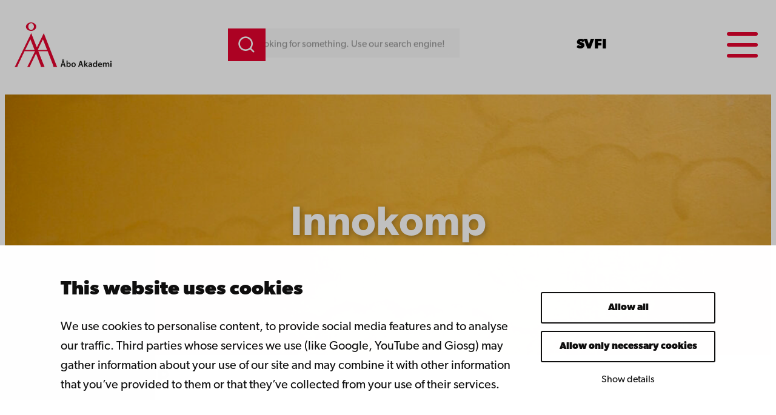

--- FILE ---
content_type: text/html; charset=UTF-8
request_url: https://www.abo.fi/en/project/innokomp/
body_size: 23631
content:
<!DOCTYPE html>
<html lang="en-US">
<head>
	<meta charset="UTF-8" />
			<link rel="preload" as="script" href="https://consent.cookiebot.com/uc.js">
		  <!-- cookiebot script start -->
  <script id="Cookiebot" src="https://consent.cookiebot.com/uc.js" data-culture="en" data-cbid="11a78c87-38fe-4fa1-8c5e-87682ddb8e59" data-blockingmode="auto" type="text/javascript"></script>
  <!-- cookiebot script end -->
  <meta name="viewport" content="width=device-width, initial-scale=1" />
	<style>img:is([sizes="auto" i], [sizes^="auto," i]) { contain-intrinsic-size: 3000px 1500px }</style>
	<link rel="alternate" href="https://www.abo.fi/projekt/innokomp/" hreflang="sv" />
<link rel="alternate" href="https://www.abo.fi/fi/projekti/innokomp/" hreflang="fi" />
<link rel="alternate" href="https://www.abo.fi/en/project/innokomp/" hreflang="en" />
	<script>
        var waitForTrackerCount = 0;
        function matomoWaitForTracker() {
            if (typeof _paq === 'undefined' || typeof Cookiebot === 'undefined') {
                if (waitForTrackerCount < 40) {
                    setTimeout(matomoWaitForTracker, 250);
                    waitForTrackerCount++;
                    return;
                }
            } else {
                window.addEventListener('CookiebotOnAccept', function (e) {
                    consentSet();
                });
                window.addEventListener('CookiebotOnDecline', function (e) {
                    consentSet();
                })
            }
        }
        function consentSet() {
            if (Cookiebot.consent.statistics) {
                _paq.push(['setCookieConsentGiven']);
                _paq.push(['setConsentGiven']);
            } else {
                _paq.push(['forgetCookieConsentGiven']);
                _paq.push(['forgetConsentGiven']);
            }
        }
        document.addEventListener('DOMContentLoaded', matomoWaitForTracker());
	</script>
  
<!-- The SEO Framework by Sybre Waaijer -->
<meta name="robots" content="max-snippet:-1,max-image-preview:large,max-video-preview:-1" />
<link rel="canonical" href="https://www.abo.fi/en/project/innokomp/" />
<meta property="og:type" content="article" />
<meta property="og:locale" content="en_US" />
<meta property="og:site_name" content="Åbo Akademi" />
<meta property="og:title" content="Innokomp" />
<meta property="og:url" content="https://www.abo.fi/en/project/innokomp/" />
<meta property="og:image" content="https://www.abo.fi/wp-content/uploads/2022/06/AboAkademi_anderslonnfeldt_fullres_352-2450x860.jpg" />
<meta property="og:image:width" content="2450" />
<meta property="og:image:height" content="860" />
<meta property="article:published_time" content="2019-02-05T07:15:05+00:00" />
<meta property="article:modified_time" content="2019-02-05T07:15:05+00:00" />
<meta name="twitter:card" content="summary_large_image" />
<meta name="twitter:title" content="Innokomp" />
<meta name="twitter:image" content="https://www.abo.fi/wp-content/uploads/2022/06/AboAkademi_anderslonnfeldt_fullres_352-2450x860.jpg" />
<meta name="google-site-verification" content="pWVttaFMttsNTiWYdcZUSWZJbTDwn8aTqvtDBhorXUc" />
<script type="application/ld+json">{"@context":"https://schema.org","@graph":[{"@type":"WebSite","@id":"https://www.abo.fi/en/#/schema/WebSite","url":"https://www.abo.fi/en/","name":"Åbo Akademi","inLanguage":"en-US","potentialAction":{"@type":"SearchAction","target":{"@type":"EntryPoint","urlTemplate":"https://www.abo.fi/en/search/{search_term_string}/"},"query-input":"required name=search_term_string"},"publisher":{"@type":"Organization","@id":"https://www.abo.fi/en/#/schema/Organization","name":"Åbo Akademi","url":"https://www.abo.fi/en/","logo":{"@type":"ImageObject","url":"https://www.abo.fi/wp-content/uploads/2018/02/cropped-Abo_Akademi_sv.png","contentUrl":"https://www.abo.fi/wp-content/uploads/2018/02/cropped-Abo_Akademi_sv.png","width":512,"height":512}}},{"@type":"WebPage","@id":"https://www.abo.fi/en/project/innokomp/","url":"https://www.abo.fi/en/project/innokomp/","name":"Innokomp | Åbo Akademi","inLanguage":"en-US","isPartOf":{"@id":"https://www.abo.fi/en/#/schema/WebSite"},"breadcrumb":{"@type":"BreadcrumbList","@id":"https://www.abo.fi/en/#/schema/BreadcrumbList","itemListElement":[{"@type":"ListItem","position":1,"item":"https://www.abo.fi/en/","name":"Åbo Akademi"},{"@type":"ListItem","position":2,"item":"https://www.abo.fi/en/research_field/sloyd-science/","name":"Research field: Sloyd Science"},{"@type":"ListItem","position":3,"name":"Innokomp"}]},"potentialAction":{"@type":"ReadAction","target":"https://www.abo.fi/en/project/innokomp/"},"datePublished":"2019-02-05T07:15:05+00:00","dateModified":"2019-02-05T07:15:05+00:00"}]}</script>
<!-- / The SEO Framework by Sybre Waaijer | 1.76ms meta | 0.10ms boot -->

<title>Innokomp | Åbo Akademi</title>
<link rel='dns-prefetch' href='//assets.juicer.io' />
<link rel='dns-prefetch' href='//use.typekit.net' />
	<!-- Start Matomo Code -->
	<script>
        var _paq = window._paq = window._paq || [];
        /* tracker methods like "setCustomDimension" should be called before "trackPageView" */
        _paq.push(['requireCookieConsent']);
        _paq.push(['trackPageView']);
        _paq.push(['enableLinkTracking']);
        (function() {
            var u="https://matomo.abo.fi/";
            _paq.push(['setTrackerUrl', u+'matomo.php']);
            _paq.push(['setSiteId', '5']);
            var d=document, g=d.createElement('script'), s=d.getElementsByTagName('script')[0];
            g.async=true; g.src=u+'matomo.js'; s.parentNode.insertBefore(g,s);
        })();
	</script>
	<!-- End Matomo Code -->
	<style id='wp-block-site-logo-inline-css'>
.wp-block-site-logo{box-sizing:border-box;line-height:0}.wp-block-site-logo a{display:inline-block;line-height:0}.wp-block-site-logo.is-default-size img{height:auto;width:120px}.wp-block-site-logo img{height:auto;max-width:100%}.wp-block-site-logo a,.wp-block-site-logo img{border-radius:inherit}.wp-block-site-logo.aligncenter{margin-left:auto;margin-right:auto;text-align:center}:root :where(.wp-block-site-logo.is-style-rounded){border-radius:9999px}
</style>
<style id='valu-findkit-search-style-inline-css'>
.valu-findkit-search-block{left:0;margin:var(--wp--preset--spacing--medium,1rem) 0;position:absolute;top:calc(80px + var(--valu-findkit-admin-bar-height, 0px));width:100%;z-index:10000}@media(min-width:426px){.valu-findkit-search-block{left:auto;position:static;top:auto;width:auto;z-index:auto}}.valu-findkit-search-block .valu-findkit-search-form{display:flex;gap:0;margin:0 auto;max-width:600px}.valu-findkit-search-block .valu-findkit-search-input-wrapper{flex:1;order:2;overflow:hidden;position:relative}.valu-findkit-search-block .valu-findkit-search-input{background-color:var(--wp--preset--color--base-2,#ccc);border:0;font-family:var(--wp--preset--font-family--base,inherit);font-size:var(--wp--preset--font-size--small,1rem);padding:var(--wp--preset--spacing--30,.75rem) var(--wp--preset--spacing--40,1rem);transition:border-color .2s ease;width:100%}.valu-findkit-search-block .valu-findkit-search-input:focus{border-color:var(--wp--preset--color--accent-4);box-shadow:0 0 0 2px rgba(0,124,186,.2);outline:none}.valu-findkit-search-block .valu-findkit-search-input::-moz-placeholder{color:var(--wp--preset--color--gray,#666)}.valu-findkit-search-block .valu-findkit-search-input::placeholder{color:var(--wp--preset--color--gray,#666)}@media(min-width:726px){.valu-findkit-search-block .valu-findkit-search-input{width:12.25rem}}@media(min-width:1024px){.valu-findkit-search-block .valu-findkit-search-input{width:20rem}}@media(min-width:1399px){.valu-findkit-search-block .valu-findkit-search-input{width:28.75rem}}.valu-findkit-search-block .valu-findkit-search-animated-text{animation:valu-findkit-slide-text 8s linear infinite;background-color:var(--wp--preset--color--base-2,#ccc);border-radius:var(--wp--custom--border-radius,4px);color:var(--wp--preset--color--gray,#999);font-size:var(--wp--preset--font-size--small,.875rem);opacity:1;padding:var(--wp--preset--spacing--10,.25rem) var(--wp--preset--spacing--20,.5rem);pointer-events:none;position:absolute;right:var(--wp--preset--spacing--medium,1rem);top:50%;transform:translateY(-50%);white-space:nowrap}.valu-findkit-search-block .valu-findkit-search-input:not(:-moz-placeholder)+.valu-findkit-search-animated-text{display:none}.valu-findkit-search-block .valu-findkit-search-input:focus+.valu-findkit-search-animated-text,.valu-findkit-search-block .valu-findkit-search-input:not(:placeholder-shown)+.valu-findkit-search-animated-text{display:none}.valu-findkit-search-block .valu-findkit-search-button{align-items:center;background-color:var(--wp--preset--color--accent-4);border:none;color:var(--wp--preset--color--white,#fff);cursor:pointer;display:flex;justify-content:center;min-width:50px;order:1;padding:var(--wp--preset--spacing--small,.75rem) var(--wp--preset--spacing--medium,1rem);transition:background-color .2s ease}.valu-findkit-search-block .valu-findkit-search-button:focus{outline:2px solid var(--wp--preset--color--accent-8);outline-offset:2px}.valu-findkit-search-block .valu-findkit-search-button svg{height:30px;width:30px}.valu-findkit-search-mobile-toggle-button{align-items:center;background-color:transparent;border:none;cursor:pointer;display:flex;justify-content:center;padding:var(--wp--preset--spacing--20,.5rem);transition:all .2s ease}@media(min-width:426px){.valu-findkit-search-mobile-toggle-button{display:none}}.valu-findkit-search-mobile-toggle-button:focus{outline:2px solid var(--wp--preset--color--accent-4);outline-offset:2px}.valu-findkit-search-mobile-toggle-button svg{color:var(--wp--preset--color--accent-4);height:24px;width:24px}@media(max-width:425px){.valu-findkit-search-block{display:none}.valu-findkit-search-block.is-mobile-active{display:block}}@keyframes valu-findkit-slide-text{0%{transform:translateY(-50%) translateX(100%)}10%{transform:translateY(-50%) translateX(0)}90%{transform:translateY(-50%) translateX(0)}to{transform:translateY(-50%) translateX(-100%)}}@media(max-width:768px){.valu-findkit-search-block .valu-findkit-search-button{align-self:stretch}}

</style>
<style id='wp-block-navigation-link-inline-css'>
.wp-block-navigation .wp-block-navigation-item__label{overflow-wrap:break-word}.wp-block-navigation .wp-block-navigation-item__description{display:none}.link-ui-tools{border-top:1px solid #f0f0f0;padding:8px}.link-ui-block-inserter{padding-top:8px}.link-ui-block-inserter__back{margin-left:8px;text-transform:uppercase}
</style>
<link rel='stylesheet' id='wp-block-navigation-css' href='https://www.abo.fi/wp-includes/blocks/navigation/style.min.css?ver=384a18bfe415212861db9614431a2e7b' media='all' />
<style id='wp-block-group-inline-css'>
.wp-block-group{box-sizing:border-box}:where(.wp-block-group.wp-block-group-is-layout-constrained){position:relative}
</style>
<link rel='stylesheet' id='valu-hamburger-toggle-style-css' href='https://www.abo.fi/wp-content/plugins/valu-block-toggle/build/valu-block-toggle/style-index.css?ver=a6db9592defca9658a8614cd43605e9c' media='all' />
<style id='wp-block-post-featured-image-inline-css'>
.wp-block-post-featured-image{margin-left:0;margin-right:0}.wp-block-post-featured-image a{display:block;height:100%}.wp-block-post-featured-image :where(img){box-sizing:border-box;height:auto;max-width:100%;vertical-align:bottom;width:100%}.wp-block-post-featured-image.alignfull img,.wp-block-post-featured-image.alignwide img{width:100%}.wp-block-post-featured-image .wp-block-post-featured-image__overlay.has-background-dim{background-color:#000;inset:0;position:absolute}.wp-block-post-featured-image{position:relative}.wp-block-post-featured-image .wp-block-post-featured-image__overlay.has-background-gradient{background-color:initial}.wp-block-post-featured-image .wp-block-post-featured-image__overlay.has-background-dim-0{opacity:0}.wp-block-post-featured-image .wp-block-post-featured-image__overlay.has-background-dim-10{opacity:.1}.wp-block-post-featured-image .wp-block-post-featured-image__overlay.has-background-dim-20{opacity:.2}.wp-block-post-featured-image .wp-block-post-featured-image__overlay.has-background-dim-30{opacity:.3}.wp-block-post-featured-image .wp-block-post-featured-image__overlay.has-background-dim-40{opacity:.4}.wp-block-post-featured-image .wp-block-post-featured-image__overlay.has-background-dim-50{opacity:.5}.wp-block-post-featured-image .wp-block-post-featured-image__overlay.has-background-dim-60{opacity:.6}.wp-block-post-featured-image .wp-block-post-featured-image__overlay.has-background-dim-70{opacity:.7}.wp-block-post-featured-image .wp-block-post-featured-image__overlay.has-background-dim-80{opacity:.8}.wp-block-post-featured-image .wp-block-post-featured-image__overlay.has-background-dim-90{opacity:.9}.wp-block-post-featured-image .wp-block-post-featured-image__overlay.has-background-dim-100{opacity:1}.wp-block-post-featured-image:where(.alignleft,.alignright){width:100%}
</style>
<style id='wp-block-post-date-inline-css'>
.wp-block-post-date{box-sizing:border-box}
</style>
<style id='wp-block-post-title-inline-css'>
.wp-block-post-title{box-sizing:border-box;word-break:break-word}.wp-block-post-title :where(a){display:inline-block;font-family:inherit;font-size:inherit;font-style:inherit;font-weight:inherit;letter-spacing:inherit;line-height:inherit;text-decoration:inherit}
</style>
<style id='wp-block-columns-inline-css'>
.wp-block-columns{align-items:normal!important;box-sizing:border-box;display:flex;flex-wrap:wrap!important}@media (min-width:782px){.wp-block-columns{flex-wrap:nowrap!important}}.wp-block-columns.are-vertically-aligned-top{align-items:flex-start}.wp-block-columns.are-vertically-aligned-center{align-items:center}.wp-block-columns.are-vertically-aligned-bottom{align-items:flex-end}@media (max-width:781px){.wp-block-columns:not(.is-not-stacked-on-mobile)>.wp-block-column{flex-basis:100%!important}}@media (min-width:782px){.wp-block-columns:not(.is-not-stacked-on-mobile)>.wp-block-column{flex-basis:0;flex-grow:1}.wp-block-columns:not(.is-not-stacked-on-mobile)>.wp-block-column[style*=flex-basis]{flex-grow:0}}.wp-block-columns.is-not-stacked-on-mobile{flex-wrap:nowrap!important}.wp-block-columns.is-not-stacked-on-mobile>.wp-block-column{flex-basis:0;flex-grow:1}.wp-block-columns.is-not-stacked-on-mobile>.wp-block-column[style*=flex-basis]{flex-grow:0}:where(.wp-block-columns){margin-bottom:1.75em}:where(.wp-block-columns.has-background){padding:1.25em 2.375em}.wp-block-column{flex-grow:1;min-width:0;overflow-wrap:break-word;word-break:break-word}.wp-block-column.is-vertically-aligned-top{align-self:flex-start}.wp-block-column.is-vertically-aligned-center{align-self:center}.wp-block-column.is-vertically-aligned-bottom{align-self:flex-end}.wp-block-column.is-vertically-aligned-stretch{align-self:stretch}.wp-block-column.is-vertically-aligned-bottom,.wp-block-column.is-vertically-aligned-center,.wp-block-column.is-vertically-aligned-top{width:100%}
</style>
<style id='wp-block-post-template-inline-css'>
.wp-block-post-template{box-sizing:border-box;list-style:none;margin-bottom:0;margin-top:0;max-width:100%;padding:0}.wp-block-post-template.is-flex-container{display:flex;flex-direction:row;flex-wrap:wrap;gap:1.25em}.wp-block-post-template.is-flex-container>li{margin:0;width:100%}@media (min-width:600px){.wp-block-post-template.is-flex-container.is-flex-container.columns-2>li{width:calc(50% - .625em)}.wp-block-post-template.is-flex-container.is-flex-container.columns-3>li{width:calc(33.33333% - .83333em)}.wp-block-post-template.is-flex-container.is-flex-container.columns-4>li{width:calc(25% - .9375em)}.wp-block-post-template.is-flex-container.is-flex-container.columns-5>li{width:calc(20% - 1em)}.wp-block-post-template.is-flex-container.is-flex-container.columns-6>li{width:calc(16.66667% - 1.04167em)}}@media (max-width:600px){.wp-block-post-template-is-layout-grid.wp-block-post-template-is-layout-grid.wp-block-post-template-is-layout-grid.wp-block-post-template-is-layout-grid{grid-template-columns:1fr}}.wp-block-post-template-is-layout-constrained>li>.alignright,.wp-block-post-template-is-layout-flow>li>.alignright{float:right;margin-inline-end:0;margin-inline-start:2em}.wp-block-post-template-is-layout-constrained>li>.alignleft,.wp-block-post-template-is-layout-flow>li>.alignleft{float:left;margin-inline-end:2em;margin-inline-start:0}.wp-block-post-template-is-layout-constrained>li>.aligncenter,.wp-block-post-template-is-layout-flow>li>.aligncenter{margin-inline-end:auto;margin-inline-start:auto}
</style>
<style id='wp-block-button-inline-css'>
.wp-block-button__link{align-content:center;box-sizing:border-box;cursor:pointer;display:inline-block;height:100%;text-align:center;word-break:break-word}.wp-block-button__link.aligncenter{text-align:center}.wp-block-button__link.alignright{text-align:right}:where(.wp-block-button__link){border-radius:9999px;box-shadow:none;padding:calc(.667em + 2px) calc(1.333em + 2px);text-decoration:none}.wp-block-button[style*=text-decoration] .wp-block-button__link{text-decoration:inherit}.wp-block-buttons>.wp-block-button.has-custom-width{max-width:none}.wp-block-buttons>.wp-block-button.has-custom-width .wp-block-button__link{width:100%}.wp-block-buttons>.wp-block-button.has-custom-font-size .wp-block-button__link{font-size:inherit}.wp-block-buttons>.wp-block-button.wp-block-button__width-25{width:calc(25% - var(--wp--style--block-gap, .5em)*.75)}.wp-block-buttons>.wp-block-button.wp-block-button__width-50{width:calc(50% - var(--wp--style--block-gap, .5em)*.5)}.wp-block-buttons>.wp-block-button.wp-block-button__width-75{width:calc(75% - var(--wp--style--block-gap, .5em)*.25)}.wp-block-buttons>.wp-block-button.wp-block-button__width-100{flex-basis:100%;width:100%}.wp-block-buttons.is-vertical>.wp-block-button.wp-block-button__width-25{width:25%}.wp-block-buttons.is-vertical>.wp-block-button.wp-block-button__width-50{width:50%}.wp-block-buttons.is-vertical>.wp-block-button.wp-block-button__width-75{width:75%}.wp-block-button.is-style-squared,.wp-block-button__link.wp-block-button.is-style-squared{border-radius:0}.wp-block-button.no-border-radius,.wp-block-button__link.no-border-radius{border-radius:0!important}:root :where(.wp-block-button .wp-block-button__link.is-style-outline),:root :where(.wp-block-button.is-style-outline>.wp-block-button__link){border:2px solid;padding:.667em 1.333em}:root :where(.wp-block-button .wp-block-button__link.is-style-outline:not(.has-text-color)),:root :where(.wp-block-button.is-style-outline>.wp-block-button__link:not(.has-text-color)){color:currentColor}:root :where(.wp-block-button .wp-block-button__link.is-style-outline:not(.has-background)),:root :where(.wp-block-button.is-style-outline>.wp-block-button__link:not(.has-background)){background-color:initial;background-image:none}

		.wp-block-button.is-style-text-button .wp-block-button__link {
			background-color: transparent;
            color: var(--wp--preset--color--contrast);
            font-weight:inherit;
			border:none;
			padding:0;
		}
		.wp-block-button.is-style-text-button .wp-block-button__link:hover, .wp-block-button.is-style-text-button .wp-block-button__link:focus {
            color: var(--wp--preset--color--accent-9);
		}
		

		.wp-block-button.is-style-red-button .wp-block-button__link {
			transition: all 0.3s;
		    background-color: var(--wp--preset--color--accent-4);
            color: var(--wp--preset--color--base);
			border:none;
			font-weight:600;
		}
		.wp-block-button.is-style-red-button .wp-block-button__link:hover, .wp-block-button.is-style-red-button .wp-block-button__link:focus {
            background-color: var(--wp--preset--color--accent-8);
		}
		

		.wp-block-button.is-style-green-button .wp-block-button__link {
			transition: all 0.3s;
		    background-color: var(--wp--preset--color--accent);
            color: var(--wp--preset--color--base);
			border:none;
			font-weight:600;
		}
		.wp-block-button.is-style-green-button .wp-block-button__link:hover, .wp-block-button.is-style-green-button .wp-block-button__link:focus {
            background-color: #449d44;
		}
		
</style>
<style id='wp-block-buttons-inline-css'>
.wp-block-buttons{box-sizing:border-box}.wp-block-buttons.is-vertical{flex-direction:column}.wp-block-buttons.is-vertical>.wp-block-button:last-child{margin-bottom:0}.wp-block-buttons>.wp-block-button{display:inline-block;margin:0}.wp-block-buttons.is-content-justification-left{justify-content:flex-start}.wp-block-buttons.is-content-justification-left.is-vertical{align-items:flex-start}.wp-block-buttons.is-content-justification-center{justify-content:center}.wp-block-buttons.is-content-justification-center.is-vertical{align-items:center}.wp-block-buttons.is-content-justification-right{justify-content:flex-end}.wp-block-buttons.is-content-justification-right.is-vertical{align-items:flex-end}.wp-block-buttons.is-content-justification-space-between{justify-content:space-between}.wp-block-buttons.aligncenter{text-align:center}.wp-block-buttons:not(.is-content-justification-space-between,.is-content-justification-right,.is-content-justification-left,.is-content-justification-center) .wp-block-button.aligncenter{margin-left:auto;margin-right:auto;width:100%}.wp-block-buttons[style*=text-decoration] .wp-block-button,.wp-block-buttons[style*=text-decoration] .wp-block-button__link{text-decoration:inherit}.wp-block-buttons.has-custom-font-size .wp-block-button__link{font-size:inherit}.wp-block-buttons .wp-block-button__link{width:100%}.wp-block-button.aligncenter{text-align:center}
</style>
<style id='wp-block-paragraph-inline-css'>
.is-small-text{font-size:.875em}.is-regular-text{font-size:1em}.is-large-text{font-size:2.25em}.is-larger-text{font-size:3em}.has-drop-cap:not(:focus):first-letter{float:left;font-size:8.4em;font-style:normal;font-weight:100;line-height:.68;margin:.05em .1em 0 0;text-transform:uppercase}body.rtl .has-drop-cap:not(:focus):first-letter{float:none;margin-left:.1em}p.has-drop-cap.has-background{overflow:hidden}:root :where(p.has-background){padding:1.25em 2.375em}:where(p.has-text-color:not(.has-link-color)) a{color:inherit}p.has-text-align-left[style*="writing-mode:vertical-lr"],p.has-text-align-right[style*="writing-mode:vertical-rl"]{rotate:180deg}

		.wp-block-paragraph.is-style-lead{
			font-size: var(--wp--preset--font-size--medium);
		}
		
</style>
<style id='wp-block-heading-inline-css'>
h1.has-background,h2.has-background,h3.has-background,h4.has-background,h5.has-background,h6.has-background{padding:1.25em 2.375em}h1.has-text-align-left[style*=writing-mode]:where([style*=vertical-lr]),h1.has-text-align-right[style*=writing-mode]:where([style*=vertical-rl]),h2.has-text-align-left[style*=writing-mode]:where([style*=vertical-lr]),h2.has-text-align-right[style*=writing-mode]:where([style*=vertical-rl]),h3.has-text-align-left[style*=writing-mode]:where([style*=vertical-lr]),h3.has-text-align-right[style*=writing-mode]:where([style*=vertical-rl]),h4.has-text-align-left[style*=writing-mode]:where([style*=vertical-lr]),h4.has-text-align-right[style*=writing-mode]:where([style*=vertical-rl]),h5.has-text-align-left[style*=writing-mode]:where([style*=vertical-lr]),h5.has-text-align-right[style*=writing-mode]:where([style*=vertical-rl]),h6.has-text-align-left[style*=writing-mode]:where([style*=vertical-lr]),h6.has-text-align-right[style*=writing-mode]:where([style*=vertical-rl]){rotate:180deg}
</style>
<style id='wp-block-list-inline-css'>
ol,ul{box-sizing:border-box}:root :where(.wp-block-list.has-background){padding:1.25em 2.375em}
</style>
<link rel='stylesheet' id='valu-search-results-target-style-css' href='https://www.abo.fi/wp-content/plugins/valu-block-findkit-search/build/search-results-target/style-index.css?ver=56366c6c1070de079afd554d543eb82d' media='all' />
<link rel='stylesheet' id='wp-block-cover-css' href='https://www.abo.fi/wp-includes/blocks/cover/style.min.css?ver=384a18bfe415212861db9614431a2e7b' media='all' />
<style id='wp-block-details-inline-css'>
.wp-block-details{box-sizing:border-box}.wp-block-details summary{cursor:pointer}
</style>
<style id='wp-block-post-content-inline-css'>
.wp-block-post-content{display:flow-root}
</style>
<link rel='stylesheet' id='wp-block-image-css' href='https://www.abo.fi/wp-includes/blocks/image/style.min.css?ver=384a18bfe415212861db9614431a2e7b' media='all' />
<link rel='stylesheet' id='valu-fontawesome-select-style-css' href='https://www.abo.fi/wp-content/plugins/valu-block-fontawesome-select/build/style-index.css?ver=949a8442200b2c7c56cfbb069db21039' media='all' />
<link rel='stylesheet' id='wp-block-social-links-css' href='https://www.abo.fi/wp-includes/blocks/social-links/style.min.css?ver=384a18bfe415212861db9614431a2e7b' media='all' />
<style id='wp-block-library-inline-css'>
:root{--wp-admin-theme-color:#007cba;--wp-admin-theme-color--rgb:0,124,186;--wp-admin-theme-color-darker-10:#006ba1;--wp-admin-theme-color-darker-10--rgb:0,107,161;--wp-admin-theme-color-darker-20:#005a87;--wp-admin-theme-color-darker-20--rgb:0,90,135;--wp-admin-border-width-focus:2px;--wp-block-synced-color:#7a00df;--wp-block-synced-color--rgb:122,0,223;--wp-bound-block-color:var(--wp-block-synced-color)}@media (min-resolution:192dpi){:root{--wp-admin-border-width-focus:1.5px}}.wp-element-button{cursor:pointer}:root{--wp--preset--font-size--normal:16px;--wp--preset--font-size--huge:42px}:root .has-very-light-gray-background-color{background-color:#eee}:root .has-very-dark-gray-background-color{background-color:#313131}:root .has-very-light-gray-color{color:#eee}:root .has-very-dark-gray-color{color:#313131}:root .has-vivid-green-cyan-to-vivid-cyan-blue-gradient-background{background:linear-gradient(135deg,#00d084,#0693e3)}:root .has-purple-crush-gradient-background{background:linear-gradient(135deg,#34e2e4,#4721fb 50%,#ab1dfe)}:root .has-hazy-dawn-gradient-background{background:linear-gradient(135deg,#faaca8,#dad0ec)}:root .has-subdued-olive-gradient-background{background:linear-gradient(135deg,#fafae1,#67a671)}:root .has-atomic-cream-gradient-background{background:linear-gradient(135deg,#fdd79a,#004a59)}:root .has-nightshade-gradient-background{background:linear-gradient(135deg,#330968,#31cdcf)}:root .has-midnight-gradient-background{background:linear-gradient(135deg,#020381,#2874fc)}.has-regular-font-size{font-size:1em}.has-larger-font-size{font-size:2.625em}.has-normal-font-size{font-size:var(--wp--preset--font-size--normal)}.has-huge-font-size{font-size:var(--wp--preset--font-size--huge)}.has-text-align-center{text-align:center}.has-text-align-left{text-align:left}.has-text-align-right{text-align:right}#end-resizable-editor-section{display:none}.aligncenter{clear:both}.items-justified-left{justify-content:flex-start}.items-justified-center{justify-content:center}.items-justified-right{justify-content:flex-end}.items-justified-space-between{justify-content:space-between}.screen-reader-text{border:0;clip-path:inset(50%);height:1px;margin:-1px;overflow:hidden;padding:0;position:absolute;width:1px;word-wrap:normal!important}.screen-reader-text:focus{background-color:#ddd;clip-path:none;color:#444;display:block;font-size:1em;height:auto;left:5px;line-height:normal;padding:15px 23px 14px;text-decoration:none;top:5px;width:auto;z-index:100000}html :where(.has-border-color){border-style:solid}html :where([style*=border-top-color]){border-top-style:solid}html :where([style*=border-right-color]){border-right-style:solid}html :where([style*=border-bottom-color]){border-bottom-style:solid}html :where([style*=border-left-color]){border-left-style:solid}html :where([style*=border-width]){border-style:solid}html :where([style*=border-top-width]){border-top-style:solid}html :where([style*=border-right-width]){border-right-style:solid}html :where([style*=border-bottom-width]){border-bottom-style:solid}html :where([style*=border-left-width]){border-left-style:solid}html :where(img[class*=wp-image-]){height:auto;max-width:100%}:where(figure){margin:0 0 1em}html :where(.is-position-sticky){--wp-admin--admin-bar--position-offset:var(--wp-admin--admin-bar--height,0px)}@media screen and (max-width:600px){html :where(.is-position-sticky){--wp-admin--admin-bar--position-offset:0px}}
</style>
<style id='global-styles-inline-css'>
:root{--wp--preset--aspect-ratio--square: 1;--wp--preset--aspect-ratio--4-3: 4/3;--wp--preset--aspect-ratio--3-4: 3/4;--wp--preset--aspect-ratio--3-2: 3/2;--wp--preset--aspect-ratio--2-3: 2/3;--wp--preset--aspect-ratio--16-9: 16/9;--wp--preset--aspect-ratio--9-16: 9/16;--wp--preset--aspect-ratio--21-10: 21/10;--wp--preset--aspect-ratio--413-264: 413/264;--wp--preset--color--black: #000000;--wp--preset--color--cyan-bluish-gray: #abb8c3;--wp--preset--color--white: #ffffff;--wp--preset--color--pale-pink: #f78da7;--wp--preset--color--vivid-red: #cf2e2e;--wp--preset--color--luminous-vivid-orange: #ff6900;--wp--preset--color--luminous-vivid-amber: #fcb900;--wp--preset--color--light-green-cyan: #7bdcb5;--wp--preset--color--vivid-green-cyan: #00d084;--wp--preset--color--pale-cyan-blue: #8ed1fc;--wp--preset--color--vivid-cyan-blue: #0693e3;--wp--preset--color--vivid-purple: #9b51e0;--wp--preset--color--base: #ffffff;--wp--preset--color--base-2: #f8f8f8;--wp--preset--color--base-3: #f1f1f1;--wp--preset--color--base-4: #eeeeee;--wp--preset--color--base-5: #ccc;--wp--preset--color--contrast: #20201f;--wp--preset--color--contrast-2: #000000;--wp--preset--color--contrast-3: #898989;--wp--preset--color--contrast-4: #b5b5b5;--wp--preset--color--accent: #47af1d;--wp--preset--color--accent-2: #ffd502;--wp--preset--color--accent-3: #00501b;--wp--preset--color--accent-4: #e4032e;--wp--preset--color--accent-5: #003366;--wp--preset--color--accent-6: #64c2cb;--wp--preset--color--accent-7: #ffd300;--wp--preset--color--accent-8: #740e12;--wp--preset--color--accent-9: #b8161d;--wp--preset--gradient--vivid-cyan-blue-to-vivid-purple: linear-gradient(135deg,rgba(6,147,227,1) 0%,rgb(155,81,224) 100%);--wp--preset--gradient--light-green-cyan-to-vivid-green-cyan: linear-gradient(135deg,rgb(122,220,180) 0%,rgb(0,208,130) 100%);--wp--preset--gradient--luminous-vivid-amber-to-luminous-vivid-orange: linear-gradient(135deg,rgba(252,185,0,1) 0%,rgba(255,105,0,1) 100%);--wp--preset--gradient--luminous-vivid-orange-to-vivid-red: linear-gradient(135deg,rgba(255,105,0,1) 0%,rgb(207,46,46) 100%);--wp--preset--gradient--very-light-gray-to-cyan-bluish-gray: linear-gradient(135deg,rgb(238,238,238) 0%,rgb(169,184,195) 100%);--wp--preset--gradient--cool-to-warm-spectrum: linear-gradient(135deg,rgb(74,234,220) 0%,rgb(151,120,209) 20%,rgb(207,42,186) 40%,rgb(238,44,130) 60%,rgb(251,105,98) 80%,rgb(254,248,76) 100%);--wp--preset--gradient--blush-light-purple: linear-gradient(135deg,rgb(255,206,236) 0%,rgb(152,150,240) 100%);--wp--preset--gradient--blush-bordeaux: linear-gradient(135deg,rgb(254,205,165) 0%,rgb(254,45,45) 50%,rgb(107,0,62) 100%);--wp--preset--gradient--luminous-dusk: linear-gradient(135deg,rgb(255,203,112) 0%,rgb(199,81,192) 50%,rgb(65,88,208) 100%);--wp--preset--gradient--pale-ocean: linear-gradient(135deg,rgb(255,245,203) 0%,rgb(182,227,212) 50%,rgb(51,167,181) 100%);--wp--preset--gradient--electric-grass: linear-gradient(135deg,rgb(202,248,128) 0%,rgb(113,206,126) 100%);--wp--preset--gradient--midnight: linear-gradient(135deg,rgb(2,3,129) 0%,rgb(40,116,252) 100%);--wp--preset--gradient--green-to-blue: linear-gradient(to right, #489f87 0%, #324f9f 100%);--wp--preset--gradient--red-to-blue: linear-gradient(to right, #4056ac 0%, #dd2943 100%);--wp--preset--font-size--small: 1rem;--wp--preset--font-size--medium: clamp(1.25rem, 1.25rem + ((1vw - 0.2rem) * 0.357), 1.5rem);--wp--preset--font-size--large: clamp(1.25rem, 1.25rem + ((1vw - 0.2rem) * 0.447), 1.5625rem);--wp--preset--font-size--x-large: clamp(1.625rem, 1.625rem + ((1vw - 0.2rem) * 0.357), 1.875rem);--wp--preset--font-size--x-small: 0.85rem;--wp--preset--font-size--normal: 1.25rem;--wp--preset--font-size--2-x-large: clamp(1.75rem, 1.75rem + ((1vw - 0.2rem) * 1.071), 2.5rem);--wp--preset--font-size--3-x-large: clamp(2.75rem, 2.75rem + ((1vw - 0.2rem) * 0.536), 3.125rem);--wp--preset--font-size--4-x-large: clamp(3rem, 3rem + ((1vw - 0.2rem) * 1.071), 3.75rem);--wp--preset--font-size--5-x-large: clamp(3rem, 3rem + ((1vw - 0.2rem) * 2.143), 4.5rem);--wp--preset--font-family--adelle: adelle, serif;--wp--preset--font-family--soleil: soleil, sans-serif;--wp--preset--font-family--canada-type-gibson: canada-type-gibson, gibson, sans-serif;--wp--preset--spacing--20: clamp( 0.5rem, 5vw, 0.5rem );--wp--preset--spacing--30: clamp( 1rem, 5vw, 1rem );--wp--preset--spacing--40: clamp( 1.5rem, 5vw, 1.5rem );--wp--preset--spacing--50: clamp( 2rem, 5vw, 2rem );--wp--preset--spacing--60: clamp( 3rem, 5vw, 3rem );--wp--preset--spacing--70: clamp( 3.625rem, 5vw, 3.625rem );--wp--preset--spacing--80: clamp( 3.75rem, 5vw, 3.75rem );--wp--preset--spacing--10: clamp( 0.25rem, 5vw, 0.25rem );--wp--preset--spacing--90: clamp( 4.375rem, 5vw, 4.375rem );--wp--preset--spacing--100: clamp( 5rem, 5vw, 5rem );--wp--preset--spacing--110: clamp( 5.375rem, 5vw, 5.375rem );--wp--preset--spacing--120: clamp( 6rem, 5vw, 6rem );--wp--preset--spacing--125: clamp( 7.5rem, 5vw, 7.5rem );--wp--preset--spacing--130: clamp( 17.625rem, 5vw, 17.625rem );--wp--preset--shadow--natural: 6px 6px 9px rgba(0, 0, 0, 0.2);--wp--preset--shadow--deep: 12px 12px 50px rgba(0, 0, 0, 0.4);--wp--preset--shadow--sharp: 6px 6px 0px rgba(0, 0, 0, 0.2);--wp--preset--shadow--outlined: 6px 6px 0px -3px rgba(255, 255, 255, 1), 6px 6px rgba(0, 0, 0, 1);--wp--preset--shadow--crisp: 6px 6px 0px rgba(0, 0, 0, 1);--wp--custom--valu-fontawesome-select--color: var(--wp--preset--color--contrast-2);--wp--custom--box-shadow-colors--accent: rgba(237, 161, 17, 0.20);--wp--custom--box-shadows--button-accent: 0px 4px 12px 0px var(--wp--custom--box-shadow-colors--accent);--wp--custom--header--mobile-height: 63px;--wp--custom--typography--border-radius--large: 0.5rem;--wp--custom--typography--border-radius--small: 0.25rem;--wp--custom--typography--line-height--large: 2;--wp--custom--typography--line-height--medium: 1.4;--wp--custom--typography--line-height--normal: 1.6;--wp--custom--typography--line-height--small: 1.2;--wp--custom--typography--line-height--tiny: 1.15;}:root { --wp--style--global--content-size: 1170px;--wp--style--global--wide-size: 1440px; }:where(body) { margin: 0; }.wp-site-blocks { padding-top: var(--wp--style--root--padding-top); padding-bottom: var(--wp--style--root--padding-bottom); }.has-global-padding { padding-right: var(--wp--style--root--padding-right); padding-left: var(--wp--style--root--padding-left); }.has-global-padding > .alignfull { margin-right: calc(var(--wp--style--root--padding-right) * -1); margin-left: calc(var(--wp--style--root--padding-left) * -1); }.has-global-padding :where(:not(.alignfull.is-layout-flow) > .has-global-padding:not(.wp-block-block, .alignfull)) { padding-right: 0; padding-left: 0; }.has-global-padding :where(:not(.alignfull.is-layout-flow) > .has-global-padding:not(.wp-block-block, .alignfull)) > .alignfull { margin-left: 0; margin-right: 0; }.wp-site-blocks > .alignleft { float: left; margin-right: 2em; }.wp-site-blocks > .alignright { float: right; margin-left: 2em; }.wp-site-blocks > .aligncenter { justify-content: center; margin-left: auto; margin-right: auto; }:where(.wp-site-blocks) > * { margin-block-start: var(--wp--preset--spacing--40); margin-block-end: 0; }:where(.wp-site-blocks) > :first-child { margin-block-start: 0; }:where(.wp-site-blocks) > :last-child { margin-block-end: 0; }:root { --wp--style--block-gap: var(--wp--preset--spacing--40); }:root :where(.is-layout-flow) > :first-child{margin-block-start: 0;}:root :where(.is-layout-flow) > :last-child{margin-block-end: 0;}:root :where(.is-layout-flow) > *{margin-block-start: var(--wp--preset--spacing--40);margin-block-end: 0;}:root :where(.is-layout-constrained) > :first-child{margin-block-start: 0;}:root :where(.is-layout-constrained) > :last-child{margin-block-end: 0;}:root :where(.is-layout-constrained) > *{margin-block-start: var(--wp--preset--spacing--40);margin-block-end: 0;}:root :where(.is-layout-flex){gap: var(--wp--preset--spacing--40);}:root :where(.is-layout-grid){gap: var(--wp--preset--spacing--40);}.is-layout-flow > .alignleft{float: left;margin-inline-start: 0;margin-inline-end: 2em;}.is-layout-flow > .alignright{float: right;margin-inline-start: 2em;margin-inline-end: 0;}.is-layout-flow > .aligncenter{margin-left: auto !important;margin-right: auto !important;}.is-layout-constrained > .alignleft{float: left;margin-inline-start: 0;margin-inline-end: 2em;}.is-layout-constrained > .alignright{float: right;margin-inline-start: 2em;margin-inline-end: 0;}.is-layout-constrained > .aligncenter{margin-left: auto !important;margin-right: auto !important;}.is-layout-constrained > :where(:not(.alignleft):not(.alignright):not(.alignfull)){max-width: var(--wp--style--global--content-size);margin-left: auto !important;margin-right: auto !important;}.is-layout-constrained > .alignwide{max-width: var(--wp--style--global--wide-size);}body .is-layout-flex{display: flex;}.is-layout-flex{flex-wrap: wrap;align-items: center;}.is-layout-flex > :is(*, div){margin: 0;}body .is-layout-grid{display: grid;}.is-layout-grid > :is(*, div){margin: 0;}body{background-color: var(--wp--preset--color--base);color: var(--wp--preset--color--contrast);font-family: var(--wp--preset--font-family--canada-type-gibson);font-size: var(--wp--preset--font-size--normal);font-weight: 400;line-height: var(--wp--custom--typography--line-height--normal);--wp--style--root--padding-top: 0px;--wp--style--root--padding-right: var(--wp--preset--spacing--40);--wp--style--root--padding-bottom: 0px;--wp--style--root--padding-left: var(--wp--preset--spacing--40);}a:where(:not(.wp-element-button)){color: var(--wp--preset--color--accent-9);font-weight: 600;text-decoration: none;}:root :where(a:where(:not(.wp-element-button)):hover){color: var(--wp--preset--color--accent-8);text-decoration: underline;}:root :where(a:where(:not(.wp-element-button)):focus){color: var(--wp--preset--color--accent-8);}h1, h2, h3, h4, h5, h6{font-family: var(--wp--preset--font-family--canada-type-gibson);font-weight: 600;}h1{font-size: var(--wp--preset--font-size--5-x-large);line-height: var(--wp--custom--typography--line-height--tiny);}h2{font-size: var(--wp--preset--font-size--4-x-large);line-height: var(--wp--custom--typography--line-height--small);}h3{font-size: var(--wp--preset--font-size--3-x-large);line-height: var(--wp--custom--typography--line-height--tiny);}h4{font-size: var(--wp--preset--font-size--2-x-large);line-height: var(--wp--custom--typography--line-height--tiny);}h5{font-size: var(--wp--preset--font-size--x-large);line-height: var(--wp--custom--typography--line-height--normal);}h6{font-size: var(--wp--preset--font-size--large);line-height: var(--wp--custom--typography--line-height--normal);}:root :where(.wp-element-button, .wp-block-button__link){background-color: #32373c;border-width: 0;color: #fff;font-family: inherit;font-size: inherit;line-height: inherit;padding: calc(0.667em + 2px) calc(1.333em + 2px);text-decoration: none;}.has-black-color{color: var(--wp--preset--color--black) !important;}.has-cyan-bluish-gray-color{color: var(--wp--preset--color--cyan-bluish-gray) !important;}.has-white-color{color: var(--wp--preset--color--white) !important;}.has-pale-pink-color{color: var(--wp--preset--color--pale-pink) !important;}.has-vivid-red-color{color: var(--wp--preset--color--vivid-red) !important;}.has-luminous-vivid-orange-color{color: var(--wp--preset--color--luminous-vivid-orange) !important;}.has-luminous-vivid-amber-color{color: var(--wp--preset--color--luminous-vivid-amber) !important;}.has-light-green-cyan-color{color: var(--wp--preset--color--light-green-cyan) !important;}.has-vivid-green-cyan-color{color: var(--wp--preset--color--vivid-green-cyan) !important;}.has-pale-cyan-blue-color{color: var(--wp--preset--color--pale-cyan-blue) !important;}.has-vivid-cyan-blue-color{color: var(--wp--preset--color--vivid-cyan-blue) !important;}.has-vivid-purple-color{color: var(--wp--preset--color--vivid-purple) !important;}.has-base-color{color: var(--wp--preset--color--base) !important;}.has-base-2-color{color: var(--wp--preset--color--base-2) !important;}.has-base-3-color{color: var(--wp--preset--color--base-3) !important;}.has-base-4-color{color: var(--wp--preset--color--base-4) !important;}.has-base-5-color{color: var(--wp--preset--color--base-5) !important;}.has-contrast-color{color: var(--wp--preset--color--contrast) !important;}.has-contrast-2-color{color: var(--wp--preset--color--contrast-2) !important;}.has-contrast-3-color{color: var(--wp--preset--color--contrast-3) !important;}.has-contrast-4-color{color: var(--wp--preset--color--contrast-4) !important;}.has-accent-color{color: var(--wp--preset--color--accent) !important;}.has-accent-2-color{color: var(--wp--preset--color--accent-2) !important;}.has-accent-3-color{color: var(--wp--preset--color--accent-3) !important;}.has-accent-4-color{color: var(--wp--preset--color--accent-4) !important;}.has-accent-5-color{color: var(--wp--preset--color--accent-5) !important;}.has-accent-6-color{color: var(--wp--preset--color--accent-6) !important;}.has-accent-7-color{color: var(--wp--preset--color--accent-7) !important;}.has-accent-8-color{color: var(--wp--preset--color--accent-8) !important;}.has-accent-9-color{color: var(--wp--preset--color--accent-9) !important;}.has-black-background-color{background-color: var(--wp--preset--color--black) !important;}.has-cyan-bluish-gray-background-color{background-color: var(--wp--preset--color--cyan-bluish-gray) !important;}.has-white-background-color{background-color: var(--wp--preset--color--white) !important;}.has-pale-pink-background-color{background-color: var(--wp--preset--color--pale-pink) !important;}.has-vivid-red-background-color{background-color: var(--wp--preset--color--vivid-red) !important;}.has-luminous-vivid-orange-background-color{background-color: var(--wp--preset--color--luminous-vivid-orange) !important;}.has-luminous-vivid-amber-background-color{background-color: var(--wp--preset--color--luminous-vivid-amber) !important;}.has-light-green-cyan-background-color{background-color: var(--wp--preset--color--light-green-cyan) !important;}.has-vivid-green-cyan-background-color{background-color: var(--wp--preset--color--vivid-green-cyan) !important;}.has-pale-cyan-blue-background-color{background-color: var(--wp--preset--color--pale-cyan-blue) !important;}.has-vivid-cyan-blue-background-color{background-color: var(--wp--preset--color--vivid-cyan-blue) !important;}.has-vivid-purple-background-color{background-color: var(--wp--preset--color--vivid-purple) !important;}.has-base-background-color{background-color: var(--wp--preset--color--base) !important;}.has-base-2-background-color{background-color: var(--wp--preset--color--base-2) !important;}.has-base-3-background-color{background-color: var(--wp--preset--color--base-3) !important;}.has-base-4-background-color{background-color: var(--wp--preset--color--base-4) !important;}.has-base-5-background-color{background-color: var(--wp--preset--color--base-5) !important;}.has-contrast-background-color{background-color: var(--wp--preset--color--contrast) !important;}.has-contrast-2-background-color{background-color: var(--wp--preset--color--contrast-2) !important;}.has-contrast-3-background-color{background-color: var(--wp--preset--color--contrast-3) !important;}.has-contrast-4-background-color{background-color: var(--wp--preset--color--contrast-4) !important;}.has-accent-background-color{background-color: var(--wp--preset--color--accent) !important;}.has-accent-2-background-color{background-color: var(--wp--preset--color--accent-2) !important;}.has-accent-3-background-color{background-color: var(--wp--preset--color--accent-3) !important;}.has-accent-4-background-color{background-color: var(--wp--preset--color--accent-4) !important;}.has-accent-5-background-color{background-color: var(--wp--preset--color--accent-5) !important;}.has-accent-6-background-color{background-color: var(--wp--preset--color--accent-6) !important;}.has-accent-7-background-color{background-color: var(--wp--preset--color--accent-7) !important;}.has-accent-8-background-color{background-color: var(--wp--preset--color--accent-8) !important;}.has-accent-9-background-color{background-color: var(--wp--preset--color--accent-9) !important;}.has-black-border-color{border-color: var(--wp--preset--color--black) !important;}.has-cyan-bluish-gray-border-color{border-color: var(--wp--preset--color--cyan-bluish-gray) !important;}.has-white-border-color{border-color: var(--wp--preset--color--white) !important;}.has-pale-pink-border-color{border-color: var(--wp--preset--color--pale-pink) !important;}.has-vivid-red-border-color{border-color: var(--wp--preset--color--vivid-red) !important;}.has-luminous-vivid-orange-border-color{border-color: var(--wp--preset--color--luminous-vivid-orange) !important;}.has-luminous-vivid-amber-border-color{border-color: var(--wp--preset--color--luminous-vivid-amber) !important;}.has-light-green-cyan-border-color{border-color: var(--wp--preset--color--light-green-cyan) !important;}.has-vivid-green-cyan-border-color{border-color: var(--wp--preset--color--vivid-green-cyan) !important;}.has-pale-cyan-blue-border-color{border-color: var(--wp--preset--color--pale-cyan-blue) !important;}.has-vivid-cyan-blue-border-color{border-color: var(--wp--preset--color--vivid-cyan-blue) !important;}.has-vivid-purple-border-color{border-color: var(--wp--preset--color--vivid-purple) !important;}.has-base-border-color{border-color: var(--wp--preset--color--base) !important;}.has-base-2-border-color{border-color: var(--wp--preset--color--base-2) !important;}.has-base-3-border-color{border-color: var(--wp--preset--color--base-3) !important;}.has-base-4-border-color{border-color: var(--wp--preset--color--base-4) !important;}.has-base-5-border-color{border-color: var(--wp--preset--color--base-5) !important;}.has-contrast-border-color{border-color: var(--wp--preset--color--contrast) !important;}.has-contrast-2-border-color{border-color: var(--wp--preset--color--contrast-2) !important;}.has-contrast-3-border-color{border-color: var(--wp--preset--color--contrast-3) !important;}.has-contrast-4-border-color{border-color: var(--wp--preset--color--contrast-4) !important;}.has-accent-border-color{border-color: var(--wp--preset--color--accent) !important;}.has-accent-2-border-color{border-color: var(--wp--preset--color--accent-2) !important;}.has-accent-3-border-color{border-color: var(--wp--preset--color--accent-3) !important;}.has-accent-4-border-color{border-color: var(--wp--preset--color--accent-4) !important;}.has-accent-5-border-color{border-color: var(--wp--preset--color--accent-5) !important;}.has-accent-6-border-color{border-color: var(--wp--preset--color--accent-6) !important;}.has-accent-7-border-color{border-color: var(--wp--preset--color--accent-7) !important;}.has-accent-8-border-color{border-color: var(--wp--preset--color--accent-8) !important;}.has-accent-9-border-color{border-color: var(--wp--preset--color--accent-9) !important;}.has-vivid-cyan-blue-to-vivid-purple-gradient-background{background: var(--wp--preset--gradient--vivid-cyan-blue-to-vivid-purple) !important;}.has-light-green-cyan-to-vivid-green-cyan-gradient-background{background: var(--wp--preset--gradient--light-green-cyan-to-vivid-green-cyan) !important;}.has-luminous-vivid-amber-to-luminous-vivid-orange-gradient-background{background: var(--wp--preset--gradient--luminous-vivid-amber-to-luminous-vivid-orange) !important;}.has-luminous-vivid-orange-to-vivid-red-gradient-background{background: var(--wp--preset--gradient--luminous-vivid-orange-to-vivid-red) !important;}.has-very-light-gray-to-cyan-bluish-gray-gradient-background{background: var(--wp--preset--gradient--very-light-gray-to-cyan-bluish-gray) !important;}.has-cool-to-warm-spectrum-gradient-background{background: var(--wp--preset--gradient--cool-to-warm-spectrum) !important;}.has-blush-light-purple-gradient-background{background: var(--wp--preset--gradient--blush-light-purple) !important;}.has-blush-bordeaux-gradient-background{background: var(--wp--preset--gradient--blush-bordeaux) !important;}.has-luminous-dusk-gradient-background{background: var(--wp--preset--gradient--luminous-dusk) !important;}.has-pale-ocean-gradient-background{background: var(--wp--preset--gradient--pale-ocean) !important;}.has-electric-grass-gradient-background{background: var(--wp--preset--gradient--electric-grass) !important;}.has-midnight-gradient-background{background: var(--wp--preset--gradient--midnight) !important;}.has-green-to-blue-gradient-background{background: var(--wp--preset--gradient--green-to-blue) !important;}.has-red-to-blue-gradient-background{background: var(--wp--preset--gradient--red-to-blue) !important;}.has-small-font-size{font-size: var(--wp--preset--font-size--small) !important;}.has-medium-font-size{font-size: var(--wp--preset--font-size--medium) !important;}.has-large-font-size{font-size: var(--wp--preset--font-size--large) !important;}.has-x-large-font-size{font-size: var(--wp--preset--font-size--x-large) !important;}.has-x-small-font-size{font-size: var(--wp--preset--font-size--x-small) !important;}.has-normal-font-size{font-size: var(--wp--preset--font-size--normal) !important;}.has-2-x-large-font-size{font-size: var(--wp--preset--font-size--2-x-large) !important;}.has-3-x-large-font-size{font-size: var(--wp--preset--font-size--3-x-large) !important;}.has-4-x-large-font-size{font-size: var(--wp--preset--font-size--4-x-large) !important;}.has-5-x-large-font-size{font-size: var(--wp--preset--font-size--5-x-large) !important;}.has-adelle-font-family{font-family: var(--wp--preset--font-family--adelle) !important;}.has-soleil-font-family{font-family: var(--wp--preset--font-family--soleil) !important;}.has-canada-type-gibson-font-family{font-family: var(--wp--preset--font-family--canada-type-gibson) !important;}
:root :where(.wp-block-button .wp-block-button__link){background-color: var(--wp--preset--color--accent-2);border-radius: 0;color: var(--wp--preset--color--contrast);font-size: var(--wp--preset--font-size--normal);font-weight: 900;padding-top: var(--wp--preset--spacing--20);padding-right: var(--wp--preset--spacing--40);padding-bottom: var(--wp--preset--spacing--20);padding-left: var(--wp--preset--spacing--40);box-shadow: var(--wp--preset--color--contrast);}
:root :where(.wp-block-buttons){font-size: var(--wp--preset--font-size--small);font-weight: 700;}
:root :where(.wp-block-details){color: var(--wp--preset--color--contrast);font-size: var(--wp--preset--font-size--normal);}:root :where(.wp-block-details-is-layout-flow) > :first-child{margin-block-start: 0;}:root :where(.wp-block-details-is-layout-flow) > :last-child{margin-block-end: 0;}:root :where(.wp-block-details-is-layout-flow) > *{margin-block-start: var(--wp--preset--spacing--40);margin-block-end: 0;}:root :where(.wp-block-details-is-layout-constrained) > :first-child{margin-block-start: 0;}:root :where(.wp-block-details-is-layout-constrained) > :last-child{margin-block-end: 0;}:root :where(.wp-block-details-is-layout-constrained) > *{margin-block-start: var(--wp--preset--spacing--40);margin-block-end: 0;}:root :where(.wp-block-details-is-layout-flex){gap: var(--wp--preset--spacing--40);}:root :where(.wp-block-details-is-layout-grid){gap: var(--wp--preset--spacing--40);}
:root :where(.wp-block-heading){font-family: var(--wp--preset--font-family--canada-type-gibson);margin-top: var(--wp--preset--spacing--60);margin-bottom: var(--wp--preset--spacing--40);}
:root :where(.wp-block-image .wp-element-caption,.wp-block-image  .wp-block-audio figcaption,.wp-block-image  .wp-block-embed figcaption,.wp-block-image  .wp-block-gallery figcaption,.wp-block-image  .wp-block-image figcaption,.wp-block-image  .wp-block-table figcaption,.wp-block-image  .wp-block-video figcaption){border-color: var(--wp--preset--color--base-5);border-width: 0 0 1px 0;border-style: solid;color: var(--wp--preset--color--contrast);font-family: var(--wp--preset--font-family--heading);font-size: var(--wp--preset--font-size--small);font-weight: 600;margin-top: var(--wp--preset--spacing--30);margin-right: 0;margin-bottom: var(--wp--preset--spacing--30);margin-left: 0;padding-top: 0;padding-right: 0;padding-bottom: var(--wp--preset--spacing--30);padding-left: 0;}
</style>
<style id='block-style-variation-styles-inline-css'>
:root :where(.is-style-blue--2 a:where(:not(.wp-element-button))){color: var(--wp--preset--color--base);}:root :where(.is-style-blue--2 a:where(:not(.wp-element-button)):hover){color: var(--wp--preset--color--accent-7);}:root :where(.is-style-blue--2 h1, .is-style-blue--2 h2, .is-style-blue--2 h3, .is-style-blue--2 h4, .is-style-blue--2 h5, .is-style-blue--2 h6){color: var(--wp--preset--color--base);}:root :where(.is-style-blue--2 .wp-block-post-title a:where(:not(.wp-element-button))){color: var(--wp--preset--color--base);}:root :where(.is-style-blue--2 .wp-block-post-title a:where(:not(.wp-element-button)):hover){color: var(--wp--preset--color--accent-7);}:root :where(.wp-block-group.is-style-blue--2){background-color: var(--wp--preset--color--accent-5);color: var(--wp--preset--color--base);}
</style>
<link rel='stylesheet' id='block-extensions-style-css' href='https://www.abo.fi/wp-content/plugins/valu-block-extensions/build/style-style.css?ver=b6d8ea7ddedcaca5303fe40047c486e6' media='all' />
<link rel='stylesheet' id='valu-study-programme-block-style-css' href='https://www.abo.fi/wp-content/plugins/valu-study-programme/build/styles.css?ver=0ef3b3d81b43f75c1fc3ba74274e6845' media='all' />
<link rel='stylesheet' id='valu-content-variants-style-css' href='https://www.abo.fi/wp-content/plugins/valu-content-variants/build/blocks/variants-container/style-index.css?ver=41850249850aa10f069a3bea26d9921a' media='all' />
<link rel='stylesheet' id='gutenbrain-editor-css' href='https://www.abo.fi/wp-content/themes/abo2025/build/css/editor.css?ver=384a18bfe415212861db9614431a2e7b' media='all' />
<style id='core-block-supports-inline-css'>
.wp-elements-9ba1815358d44658255487cf701b8617 a:where(:not(.wp-element-button)){color:var(--wp--preset--color--contrast-2);}.wp-elements-9ba1815358d44658255487cf701b8617 a:where(:not(.wp-element-button)):hover{color:var(--wp--preset--color--accent-8);}.wp-container-core-navigation-is-layout-ea0cb840{gap:var(--wp--preset--spacing--10);flex-direction:column;align-items:flex-start;}.wp-elements-dce411bc47175cfa6e230e702bc76a1d a:where(:not(.wp-element-button)){color:var(--wp--preset--color--accent-4);}.wp-elements-27786594ae329fbd77a628face069cf2 a:where(:not(.wp-element-button)){color:var(--wp--preset--color--contrast-2);}.wp-elements-27786594ae329fbd77a628face069cf2 a:where(:not(.wp-element-button)):hover{color:var(--wp--preset--color--accent-8);}.wp-container-core-column-is-layout-22223934 > *{margin-block-start:0;margin-block-end:0;}.wp-container-core-column-is-layout-22223934 > * + *{margin-block-start:var(--wp--preset--spacing--20);margin-block-end:0;}.wp-container-core-columns-is-layout-28f84493{flex-wrap:nowrap;}.wp-container-core-group-is-layout-cafc52ca > .alignfull{margin-right:calc(var(--wp--preset--spacing--80) * -1);margin-left:calc(var(--wp--preset--spacing--80) * -1);}.wp-container-core-group-is-layout-cafc52ca > *{margin-block-start:0;margin-block-end:0;}.wp-container-core-group-is-layout-cafc52ca > * + *{margin-block-start:var(--wp--preset--spacing--20);margin-block-end:0;}.wp-container-core-group-is-layout-cb46ffcb{flex-wrap:nowrap;justify-content:space-between;}.wp-elements-946e88d483cfe2e762f4d55856050fbc a:where(:not(.wp-element-button)){color:var(--wp--preset--color--contrast);}.wp-elements-946e88d483cfe2e762f4d55856050fbc a:where(:not(.wp-element-button)):hover{color:var(--wp--preset--color--accent-8);}.wp-elements-d76e3c12c8a56a96f74e58a766f307d4 a:where(:not(.wp-element-button)){color:var(--wp--preset--color--contrast);}.wp-elements-d76e3c12c8a56a96f74e58a766f307d4 a:where(:not(.wp-element-button)):hover{color:var(--wp--preset--color--accent-8);}.wp-elements-1d3d911a11471e017cfd020385d3a8a7 a:where(:not(.wp-element-button)){color:var(--wp--preset--color--contrast);}.wp-elements-1d3d911a11471e017cfd020385d3a8a7 a:where(:not(.wp-element-button)):hover{color:var(--wp--preset--color--accent-8);}.wp-elements-9348606e490450b54ebe7d35e4e59865 a:where(:not(.wp-element-button)){color:var(--wp--preset--color--contrast);}.wp-elements-9348606e490450b54ebe7d35e4e59865 a:where(:not(.wp-element-button)):hover{color:var(--wp--preset--color--accent-8);}.wp-elements-bb306aafbc65a1642df0cd22ec068ccd a:where(:not(.wp-element-button)){color:var(--wp--preset--color--base);}.wp-container-core-group-is-layout-6c531013{flex-wrap:nowrap;}.wp-container-core-group-is-layout-4b827052{gap:0;flex-direction:column;align-items:flex-start;}.wp-container-core-group-is-layout-5c3769f5{gap:var(--wp--preset--spacing--100);justify-content:center;}.wp-elements-731fbf3ededf1606d04b0fe62280fcff a:where(:not(.wp-element-button)){color:var(--wp--preset--color--accent-9);}.wp-container-core-group-is-layout-0e233f1e{flex-wrap:nowrap;gap:var(--wp--preset--spacing--20);align-items:center;}.wp-container-core-group-is-layout-98bb686d{gap:var(--wp--preset--spacing--20);flex-direction:column;align-items:flex-start;}.wp-container-core-group-is-layout-be2c0d6f > .alignfull{margin-right:calc(var(--wp--preset--spacing--40) * -1);margin-left:calc(var(--wp--preset--spacing--40) * -1);}.wp-container-core-post-template-is-layout-6d3fbd8f{grid-template-columns:repeat(3, minmax(0, 1fr));}.wp-elements-afc923e4d5626191c6ad397181df8fb3 a:where(:not(.wp-element-button)){color:var(--wp--preset--color--contrast);}.wp-elements-afc923e4d5626191c6ad397181df8fb3 a:where(:not(.wp-element-button)):hover{color:var(--wp--preset--color--accent-9);}.wp-container-core-group-is-layout-794ca71c{flex-wrap:nowrap;justify-content:space-between;}.wp-elements-5835504bd96c59d007faa8fd10c4d5a2 a:where(:not(.wp-element-button)){color:var(--wp--preset--color--contrast);}.wp-elements-5835504bd96c59d007faa8fd10c4d5a2 a:where(:not(.wp-element-button)):hover{color:var(--wp--preset--color--accent-9);}.wp-elements-d85d5d871302b1a53fd93f647a006e3c a:where(:not(.wp-element-button)){color:var(--wp--preset--color--base);}.wp-elements-6d943a50cf2bbf95d71a4a6959ea4e27 a:where(:not(.wp-element-button)){color:var(--wp--preset--color--base);}.wp-container-core-group-is-layout-f66f9956{flex-wrap:nowrap;align-items:flex-start;}.wp-elements-db09281a7a97ff3912cb3dccc0016884 a:where(:not(.wp-element-button)):hover{color:var(--wp--preset--color--accent-4);}.wp-container-core-navigation-is-layout-4b827052{gap:0;flex-direction:column;align-items:flex-start;}.wp-container-content-8d1725e3{grid-column:span 1;}@container (max-width: 12rem ){.wp-container-content-8d1725e3{grid-column:1/-1;}}.wp-container-core-social-links-is-layout-108957d6{gap:var(--wp--preset--spacing--20) var(--wp--preset--spacing--20);}.wp-container-core-group-is-layout-a0de3d40 > :where(:not(.alignleft):not(.alignright):not(.alignfull)){max-width:200px;margin-left:auto !important;margin-right:auto !important;}.wp-container-core-group-is-layout-a0de3d40 > .alignwide{max-width:200px;}.wp-container-core-group-is-layout-a0de3d40 .alignfull{max-width:none;}.wp-container-core-columns-is-layout-643ced6b{flex-wrap:nowrap;gap:var(--wp--preset--spacing--60) var(--wp--preset--spacing--60);}
</style>
<style id='wp-block-template-skip-link-inline-css'>

		.skip-link.screen-reader-text {
			border: 0;
			clip-path: inset(50%);
			height: 1px;
			margin: -1px;
			overflow: hidden;
			padding: 0;
			position: absolute !important;
			width: 1px;
			word-wrap: normal !important;
		}

		.skip-link.screen-reader-text:focus {
			background-color: #eee;
			clip-path: none;
			color: #444;
			display: block;
			font-size: 1em;
			height: auto;
			left: 5px;
			line-height: normal;
			padding: 15px 23px 14px;
			text-decoration: none;
			top: 5px;
			width: auto;
			z-index: 100000;
		}
</style>
<link rel='stylesheet' id='valu-fontawesome-select-block-css' href='https://www.abo.fi/wp-content/plugins/valu-block-fontawesome-select/assets/css/all.min.css?ver=2aad2e259e8588145d90c7feb305f6da' media='all' />
<link rel='stylesheet' id='valu-study-programme-style-css' href='https://www.abo.fi/wp-content/plugins/valu-study-programme/build/styles.css?ver=0ef3b3d81b43f75c1fc3ba74274e6845' media='all' />
<link rel='stylesheet' id='valu-juicer-style-css' href='https://assets.juicer.io/embed.css?ver=384a18bfe415212861db9614431a2e7b' media='all' />
<link rel='stylesheet' id='gutenbrain-screen-css' href='https://www.abo.fi/wp-content/themes/abo2025/build/css/screen.css?ver=3486cc689ab04febb194792acb06cb49' media='all' />
<link rel='stylesheet' id='typekit-screen-css' href='https://use.typekit.net/lzy0kog.css?ver=41850249850aa10f069a3bea26d9921a' media='all' />
<script src="https://www.abo.fi/wp-content/plugins/valu-block-findkit-search/build/findkit-search/view.js?ver=00dbcc6dbbc01ae700454f6586a90f6b" id="valu-findkit-search-view-script-js" defer data-wp-strategy="defer"></script>
<script src="https://www.abo.fi/wp-content/plugins/valu-block-toggle/build/valu-block-toggle/view.js?ver=af6198fa9ef6ac9188ee887f41145f39" id="valu-hamburger-toggle-view-script-js" defer data-wp-strategy="defer"></script>
<script src="https://www.abo.fi/wp-content/plugins/valu-block-findkit-search/build/search-results-target/view.js?ver=5274eb194216bab1e44b8c3528bf85ac" id="valu-search-results-target-view-script-js" defer data-wp-strategy="defer"></script>
<script src="https://www.abo.fi/wp-includes/js/jquery/jquery.min.js?ver=41550b5bc8eb0596aeaa3ed6bf03d1e1" id="jquery-core-js"></script>
<script src="https://www.abo.fi/wp-includes/js/jquery/jquery-migrate.min.js?ver=b10c22b59c7368173a5c64a1542c1fab" id="jquery-migrate-js"></script>
<link rel="alternate" title="oEmbed (JSON)" type="application/json+oembed" href="https://www.abo.fi/wp-json/oembed/1.0/embed?url=https%3A%2F%2Fwww.abo.fi%2Fen%2Fproject%2Finnokomp%2F&#038;lang=en" />
<link rel="alternate" title="oEmbed (XML)" type="text/xml+oembed" href="https://www.abo.fi/wp-json/oembed/1.0/embed?url=https%3A%2F%2Fwww.abo.fi%2Fen%2Fproject%2Finnokomp%2F&#038;format=xml&#038;lang=en" />
<style>:root { --valu-findkit-admin-bar-height: 0px; }</style><script type='application/json' class='wordpress escaped' id='findkit'>{&quot;showInSearch&quot;:true,&quot;title&quot;:&quot;Innokomp&quot;,&quot;created&quot;:&quot;2019-02-05T09:15:05+02:00&quot;,&quot;modified&quot;:&quot;2019-02-05T09:15:05+02:00&quot;,&quot;customFields&quot;:{&quot;wpPostId&quot;:{&quot;type&quot;:&quot;number&quot;,&quot;value&quot;:24341},&quot;projectInformalName&quot;:{&quot;type&quot;:&quot;keyword&quot;,&quot;value&quot;:&quot;Innokomp&quot;},&quot;projectDescription&quot;:{&quot;type&quot;:&quot;keyword&quot;,&quot;value&quot;:&quot;Innokomp-projektet utvecklar pedagogiska verksamhetsmodeller som st\u00e4rker j\u00e4mlikhet och beaktar olika l\u00e4randetyper i sl\u00f6jdundervisningen inom grundl\u00e4ggande utbildning och l\u00e4rarutbildning. Projektets centrala utvecklingsomr\u00e5den \u00e4r sl\u00f6jdens m\u00e5ngmaterialitet, samarbete mellan l\u00e4rare, digitala inslag och arbetsmetoder i sl\u00f6jd samt utveckling av elevernas id\u00e9skapande och innovationskompetens inom sl\u00f6jd. Varje deltagande universitet genomf\u00f6r utvecklingsarbetet i samarbete med sl\u00f6jdl\u00e4rare inom grundl\u00e4ggande utbildning.&quot;},&quot;projectStartTime&quot;:{&quot;type&quot;:&quot;keyword&quot;,&quot;value&quot;:&quot;2017-09-01&quot;},&quot;projectEndTime&quot;:{&quot;type&quot;:&quot;keyword&quot;,&quot;value&quot;:&quot;2020-08-30&quot;},&quot;projectStatus&quot;:{&quot;type&quot;:&quot;keyword&quot;,&quot;value&quot;:&quot;finished&quot;},&quot;projectAdministrator&quot;:{&quot;type&quot;:&quot;keyword&quot;,&quot;value&quot;:&quot;\u00c5bo universitet&quot;},&quot;projectOtherExecutors&quot;:{&quot;type&quot;:&quot;keyword&quot;,&quot;value&quot;:&quot;Helsingfors universitet, \u00c5bo universitet, \u00d6stra Finlands universitet&quot;},&quot;projectFinanciers&quot;:{&quot;type&quot;:&quot;keyword&quot;,&quot;value&quot;:&quot;Undervisnings- och kulturministeriet&quot;},&quot;projectBudget&quot;:{&quot;type&quot;:&quot;keyword&quot;,&quot;value&quot;:&quot;600000&quot;},&quot;researchField&quot;:{&quot;type&quot;:&quot;keyword&quot;,&quot;value&quot;:&quot;Sloyd Science&quot;},&quot;locality&quot;:{&quot;type&quot;:&quot;keyword&quot;,&quot;value&quot;:&quot;Vasa&quot;},&quot;projectBackgroundColor&quot;:{&quot;type&quot;:&quot;keyword&quot;,&quot;value&quot;:&quot;grey&quot;}},&quot;language&quot;:&quot;en&quot;,&quot;tags&quot;:[&quot;wordpress&quot;,&quot;domain\/www.abo.fi\/wordpress&quot;,&quot;wp_blog_name\/abo-akademi&quot;,&quot;domain\/www.abo.fi\/wp_blog_name\/abo-akademi&quot;,&quot;public&quot;,&quot;wp_post_type\/project&quot;,&quot;domain\/www.abo.fi\/wp_post_type\/project&quot;,&quot;domain\/www.abo.fi\/wp_taxonomy\/post_tag\/craft-design-and-technology_en&quot;,&quot;wp_taxonomy\/post_tag\/craft-design-and-technology_en&quot;,&quot;domain\/www.abo.fi\/wp_taxonomy\/post_tag\/craft-science_en&quot;,&quot;wp_taxonomy\/post_tag\/craft-science_en&quot;,&quot;domain\/www.abo.fi\/wp_taxonomy\/post_tag\/kasityokasvatus_en&quot;,&quot;wp_taxonomy\/post_tag\/kasityokasvatus_en&quot;,&quot;domain\/www.abo.fi\/wp_taxonomy\/post_tag\/sloyd&quot;,&quot;wp_taxonomy\/post_tag\/sloyd&quot;,&quot;domain\/www.abo.fi\/wp_taxonomy\/post_tag\/slojdpedagogik_en&quot;,&quot;wp_taxonomy\/post_tag\/slojdpedagogik_en&quot;,&quot;domain\/www.abo.fi\/wp_taxonomy\/research_field\/sloyd-science&quot;,&quot;wp_taxonomy\/research_field\/sloyd-science&quot;,&quot;domain\/www.abo.fi\/wp_taxonomy\/locality\/vasa&quot;,&quot;wp_taxonomy\/locality\/vasa&quot;]}</script>		<style>
			#wp-admin-bar-findkit-adminbar a::before {
				content: "\f179";
				top: 2px;
			}
		</style>
			<style>
        /* ===== BASE GRID STYLES ===== */

        /* 3-column grid base */
        .valu-dynamic-centered-grid {
            display: grid;
            gap: var(--wp--preset--spacing--40);
        }

        /* 4-column grid base */
        .valu-dynamic-centered-grid-4col {
            display: grid;
            gap: var(--wp--preset--spacing--40);
        }

        /* ===== MOBILE STYLES (up to 767px) ===== */
        /* Always 1 column on mobile */
        @media (max-width: 767px) {
            .valu-dynamic-centered-grid,
            .valu-dynamic-centered-grid-4col {
                grid-template-columns: 1fr;
                padding-left: 0 !important;
                padding-right: 0 !important;
            }
        }

        /* ===== TABLET STYLES (768px to 1023px) ===== */
        /* Always 2 columns on tablet with centered orphans */
        @media (min-width: 768px) and (max-width: 1023px) {
            .valu-dynamic-centered-grid,
            .valu-dynamic-centered-grid-4col {
                grid-template-columns: repeat(2, minmax(0, 1fr));
            }

            /* Center single item */
            .valu-dynamic-centered-grid-total-1 > *,
            .valu-dynamic-centered-grid-4col-total-1 > * {
                grid-column: 1 / -1;
                place-self: center;
                max-width: 50%;
            }

            .valu-dynamic-centered-grid.valu-dynamic-centered-grid-total-3 {
                grid-template-columns: repeat(3, minmax(0, 1fr));
            }

            /* Center odd items (3, 5, 7, etc.) - last item spans full width and centers */
            /*.valu-dynamic-centered-grid-total-3 > *:last-child,*/
            .valu-dynamic-centered-grid-total-5 > *:last-child,
            .valu-dynamic-centered-grid-total-7 > *:last-child,
            .valu-dynamic-centered-grid-total-9 > *:last-child,
            .valu-dynamic-centered-grid-4col-total-3 > *:last-child,
            .valu-dynamic-centered-grid-4col-total-5 > *:last-child,
            .valu-dynamic-centered-grid-4col-total-7 > *:last-child,
            .valu-dynamic-centered-grid-4col-total-9 > *:last-child {
                grid-column: 1 / -1;
                place-self: center;
                max-width: 50%;
            }
        }

        /* ===== DESKTOP STYLES (1024px to 1439px) ===== */
        @media (min-width: 1024px) and (max-width: 1439px) {
            /* 3-column grid */
            .valu-dynamic-centered-grid {
                grid-template-columns: repeat(3, 1fr);
            }

            .valu-dynamic-centered-grid.valu-dynamic-centered-grid-total-3 {
                grid-template-columns: repeat(3, minmax(0, 1fr));
            }

            /* 4-column grid */
            .valu-dynamic-centered-grid-4col {
                grid-template-columns: repeat(4, 1fr);
            }

            /* 3-column grid: Center items when less than 3 */
            .valu-dynamic-centered-grid-total-1 {
                grid-template-columns: 1fr minmax(0, calc(33% - var(--wp--preset--spacing--40))) 1fr;
            }

            .valu-dynamic-centered-grid-total-1 > * {
                grid-column: 2;
            }

            .valu-dynamic-centered-grid-total-2 {
                grid-template-columns: 0.5fr repeat(2, minmax(0, calc(33% - var(--wp--preset--spacing--40)))) 0.5fr;
            }

            .valu-dynamic-centered-grid-total-2 > *:first-child {
                grid-column: 2;
            }

            .valu-dynamic-centered-grid-total-2 > *:last-child {
                grid-column: 3;
            }

            /* 4-column grid: Center items when less than 4 */
            .valu-dynamic-centered-grid-4col-total-1 {
                grid-template-columns: 1.5fr minmax(0, calc(25% - var(--wp--preset--spacing--40))) 1.5fr;
            }

            .valu-dynamic-centered-grid-4col-total-1 > * {
                grid-column: 2;
            }

            .valu-dynamic-centered-grid-4col-total-2 {
                grid-template-columns: 1fr repeat(2, minmax(0, calc(25% - var(--wp--preset--spacing--40)))) 1fr;
            }

            .valu-dynamic-centered-grid-4col-total-2 > *:first-child {
                grid-column: 2;
            }

            .valu-dynamic-centered-grid-4col-total-2 > *:last-child {
                grid-column: 3;
            }

            .valu-dynamic-centered-grid-4col-total-3 {
                grid-template-columns: 0.5fr repeat(3, minmax(0, calc(25% - var(--wp--preset--spacing--40)))) 0.5fr;
            }

            .valu-dynamic-centered-grid-4col-total-3 > *:first-child {
                grid-column: 2;
            }

            .valu-dynamic-centered-grid-4col-total-3 > *:nth-child(2) {
                grid-column: 3;
            }

            .valu-dynamic-centered-grid-4col-total-3 > *:last-child {
                grid-column: 4;
            }

            /* Center orphan items in multi-row layouts */
            /* 3-column grid orphans */
            .valu-dynamic-centered-grid-remainder-1 {
                grid-template-columns: repeat(6, 1fr);
            }

            .valu-dynamic-centered-grid-remainder-1 > * {
                grid-column: span 2;
            }

            .valu-dynamic-centered-grid-remainder-1 > *:last-child {
                grid-column: 3 / 5;
            }

            .valu-dynamic-centered-grid-remainder-2 {
                grid-template-columns: repeat(6, 1fr);
            }

            .valu-dynamic-centered-grid-remainder-2 > * {
                grid-column: span 2;
            }

            .valu-dynamic-centered-grid-remainder-2 > *:nth-last-child(2) {
                grid-column: 2 / 4;
            }

            .valu-dynamic-centered-grid-remainder-2 > *:last-child {
                grid-column: 4 / 6;
            }

            /* 4-column grid orphans */
            .valu-dynamic-centered-grid-4col-remainder-1 {
                grid-template-columns: repeat(8, 1fr);
            }

            .valu-dynamic-centered-grid-4col-remainder-1 > * {
                grid-column: span 2;
            }

            .valu-dynamic-centered-grid-4col-remainder-1 > *:last-child {
                grid-column: 4 / 6;
            }

            .valu-dynamic-centered-grid-4col-remainder-2 {
                grid-template-columns: repeat(8, 1fr);
            }

            .valu-dynamic-centered-grid-4col-remainder-2 > * {
                grid-column: span 2;
            }

            .valu-dynamic-centered-grid-4col-remainder-2 > *:nth-last-child(2) {
                grid-column: 3 / 5;
            }

            .valu-dynamic-centered-grid-4col-remainder-2 > *:last-child {
                grid-column: 5 / 7;
            }

            .valu-dynamic-centered-grid-4col-remainder-3 {
                grid-template-columns: repeat(8, 1fr);
            }

            .valu-dynamic-centered-grid-4col-remainder-3 > * {
                grid-column: span 2;
            }

            .valu-dynamic-centered-grid-4col-remainder-3 > *:nth-last-child(3) {
                grid-column: 2 / 4;
            }

            .valu-dynamic-centered-grid-4col-remainder-3 > *:nth-last-child(2) {
                grid-column: 4 / 6;
            }

            .valu-dynamic-centered-grid-4col-remainder-3 > *:last-child {
                grid-column: 6 / 8;
            }
        }

        /* ===== WIDE DESKTOP STYLES (1440px and up) ===== */
        @media (min-width: 1440px) {
            /* 3-column grid */
            .valu-dynamic-centered-grid {
                grid-template-columns: repeat(3, 1fr);
            }

            .valu-dynamic-centered-grid.valu-dynamic-centered-grid-total-3 {
                grid-template-columns: repeat(3, minmax(0, 1fr));
            }

            /* 4-column grid */
            .valu-dynamic-centered-grid-4col {
                grid-template-columns: repeat(4, 1fr);
            }

            /* 3-column grid: Center items when less than 3 */
            .valu-dynamic-centered-grid-total-1 {
                grid-template-columns: 1fr minmax(0, calc(33% - var(--wp--preset--spacing--40))) 1fr;
            }

            .valu-dynamic-centered-grid-total-1 > * {
                grid-column: 2;
            }

            .valu-dynamic-centered-grid-total-2 {
                grid-template-columns: 0.5fr repeat(2, minmax(0, calc(33% - var(--wp--preset--spacing--40)))) 0.5fr;
            }

            .valu-dynamic-centered-grid-total-2 > *:first-child {
                grid-column: 2;
            }

            .valu-dynamic-centered-grid-total-2 > *:last-child {
                grid-column: 3;
            }

            /* 4-column grid: Center items when less than 4 */
            .valu-dynamic-centered-grid-4col-total-1 {
                grid-template-columns: 1.5fr minmax(0, calc(25% - var(--wp--preset--spacing--40))) 1.5fr;
            }

            .valu-dynamic-centered-grid-4col-total-1 > * {
                grid-column: 2;
            }

            .valu-dynamic-centered-grid-4col-total-2 {
                grid-template-columns: 1fr repeat(2, minmax(0, calc(25% - var(--wp--preset--spacing--40)))) 1fr;
            }

            .valu-dynamic-centered-grid-4col-total-2 > *:first-child {
                grid-column: 2;
            }

            .valu-dynamic-centered-grid-4col-total-2 > *:last-child {
                grid-column: 3;
            }

            .valu-dynamic-centered-grid-4col-total-3 {
                grid-template-columns: 0.5fr repeat(3, minmax(0, calc(25% - var(--wp--preset--spacing--40)))) 0.5fr;
            }

            .valu-dynamic-centered-grid-4col-total-3 > *:first-child {
                grid-column: 2;
            }

            .valu-dynamic-centered-grid-4col-total-3 > *:nth-child(2) {
                grid-column: 3;
            }

            .valu-dynamic-centered-grid-4col-total-3 > *:last-child {
                grid-column: 4;
            }

            /* Center orphan items in multi-row layouts */
            /* 3-column grid orphans */
            .valu-dynamic-centered-grid-remainder-1 {
                grid-template-columns: repeat(6, 1fr);
            }

            .valu-dynamic-centered-grid-remainder-1 > * {
                grid-column: span 2;
            }

            .valu-dynamic-centered-grid-remainder-1 > *:last-child {
                grid-column: 3 / 5;
            }

            .valu-dynamic-centered-grid-remainder-2 {
                grid-template-columns: repeat(6, 1fr);
            }

            .valu-dynamic-centered-grid-remainder-2 > * {
                grid-column: span 2;
            }

            .valu-dynamic-centered-grid-remainder-2 > *:nth-last-child(2) {
                grid-column: 2 / 4;
            }

            .valu-dynamic-centered-grid-remainder-2 > *:last-child {
                grid-column: 4 / 6;
            }

            /* 4-column grid orphans */
            .valu-dynamic-centered-grid-4col-remainder-1 {
                grid-template-columns: repeat(8, 1fr);
            }

            .valu-dynamic-centered-grid-4col-remainder-1 > * {
                grid-column: span 2;
            }

            .valu-dynamic-centered-grid-4col-remainder-1 > *:last-child {
                grid-column: 4 / 6;
            }

            .valu-dynamic-centered-grid-4col-remainder-2 {
                grid-template-columns: repeat(8, 1fr);
            }

            .valu-dynamic-centered-grid-4col-remainder-2 > * {
                grid-column: span 2;
            }

            .valu-dynamic-centered-grid-4col-remainder-2 > *:nth-last-child(2) {
                grid-column: 3 / 5;
            }

            .valu-dynamic-centered-grid-4col-remainder-2 > *:last-child {
                grid-column: 5 / 7;
            }

            .valu-dynamic-centered-grid-4col-remainder-3 {
                grid-template-columns: repeat(8, 1fr);
            }

            .valu-dynamic-centered-grid-4col-remainder-3 > * {
                grid-column: span 2;
            }

            .valu-dynamic-centered-grid-4col-remainder-3 > *:nth-last-child(3) {
                grid-column: 2 / 4;
            }

            .valu-dynamic-centered-grid-4col-remainder-3 > *:nth-last-child(2) {
                grid-column: 4 / 6;
            }

            .valu-dynamic-centered-grid-4col-remainder-3 > *:last-child {
                grid-column: 6 / 8;
            }
        }
	</style>
	<style class='wp-fonts-local'>
@font-face{font-family:adelle;font-style:normal;font-weight:700;font-display:fallback;}
@font-face{font-family:adelle;font-style:normal;font-weight:400;font-display:fallback;}
@font-face{font-family:soleil;font-style:normal;font-weight:700;font-display:fallback;}
@font-face{font-family:soleil;font-style:normal;font-weight:400;font-display:fallback;}
@font-face{font-family:soleil;font-style:italic;font-weight:700;font-display:fallback;}
@font-face{font-family:soleil;font-style:italic;font-weight:400;font-display:fallback;}
@font-face{font-family:canada-type-gibson;font-style:normal;font-weight:400;font-display:fallback;}
@font-face{font-family:canada-type-gibson;font-style:normal;font-weight:700;font-display:fallback;}
@font-face{font-family:canada-type-gibson;font-style:italic;font-weight:700;font-display:fallback;}
@font-face{font-family:canada-type-gibson;font-style:italic;font-weight:400;font-display:fallback;}
@font-face{font-family:canada-type-gibson;font-style:normal;font-weight:600;font-display:fallback;}
@font-face{font-family:canada-type-gibson;font-style:italic;font-weight:600;font-display:fallback;}
@font-face{font-family:canada-type-gibson;font-style:normal;font-weight:500;font-display:fallback;}
@font-face{font-family:canada-type-gibson;font-style:italic;font-weight:500;font-display:fallback;}
</style>
<link rel="icon" href="https://www.abo.fi/wp-content/uploads/2018/02/cropped-Abo_Akademi_sv-32x32.png" sizes="32x32" />
<link rel="icon" href="https://www.abo.fi/wp-content/uploads/2018/02/cropped-Abo_Akademi_sv-192x192.png" sizes="192x192" />
<link rel="apple-touch-icon" href="https://www.abo.fi/wp-content/uploads/2018/02/cropped-Abo_Akademi_sv-180x180.png" />
<meta name="msapplication-TileImage" content="https://www.abo.fi/wp-content/uploads/2018/02/cropped-Abo_Akademi_sv-270x270.png" />
</head>

<body class="wp-singular project-template-default single single-project postid-24341 wp-custom-logo wp-embed-responsive wp-theme-abo2025">

<div class="wp-site-blocks"><header class="wp-block-template-part">
<div class="wp-block-group site-header is-layout-flow wp-block-group-is-layout-flow" style="padding-top:var(--wp--preset--spacing--40);padding-bottom:var(--wp--preset--spacing--40)">
<div class="wp-block-group alignfull is-layout-flow wp-block-group-is-layout-flow" style="padding-right:var(--wp--preset--spacing--40);padding-left:var(--wp--preset--spacing--40)">
<div class="wp-block-group has-medium-font-size is-content-justification-space-between is-nowrap is-layout-flex wp-container-core-group-is-layout-cb46ffcb wp-block-group-is-layout-flex"><div class="wp-block-site-logo"><a href="https://www.abo.fi/en/" class="custom-logo-link" rel="home"><img width="160" height="73" src="https://www.abo.fi/wp-content/uploads/2025/01/logo.svg" class="custom-logo" alt="Åbo Akademi" decoding="async" /></a></div>


<div class="valu-findkit-search-block wp-block-valu-findkit-search">
	<div
		class="valu-findkit-search-form"
		data-public-token="pa0GXNkvm:eu-north-1"
		data-post-types="[{&quot;slug&quot;:&quot;study-programme&quot;,&quot;label&quot;:&quot;Study programmes&quot;,&quot;enabled&quot;:true},{&quot;slug&quot;:&quot;study-subject&quot;,&quot;label&quot;:&quot;Oppiaineet&quot;,&quot;enabled&quot;:true},{&quot;slug&quot;:&quot;cll-subject&quot;,&quot;label&quot;:&quot;Avoimen oppiaineet&quot;,&quot;enabled&quot;:true},{&quot;slug&quot;:&quot;contact&quot;,&quot;label&quot;:&quot;Contacts&quot;,&quot;enabled&quot;:true},{&quot;slug&quot;:&quot;post&quot;,&quot;label&quot;:&quot;News&quot;,&quot;enabled&quot;:true},{&quot;slug&quot;:&quot;event&quot;,&quot;label&quot;:&quot;Events&quot;,&quot;enabled&quot;:true},{&quot;slug&quot;:&quot;project&quot;,&quot;label&quot;:&quot;Projects&quot;,&quot;enabled&quot;:true}]"
		data-custom-groups="[{&quot;id&quot;:&quot;custom_1755582944523&quot;,&quot;title&quot;:&quot;Pages&quot;,&quot;tags&quot;:&quot;wp_post_type\/page, wp_post_type\/people&quot;},{&quot;id&quot;:&quot;custom_1755582965515&quot;,&quot;title&quot;:&quot;PDF-files&quot;,&quot;tags&quot;:&quot;pdf&quot;}]"
		data-group-order="[&quot;postType_study-programme&quot;,&quot;postType_study-subject&quot;,&quot;postType_cll-subject&quot;,&quot;postType_contact&quot;,&quot;postType_post&quot;,&quot;postType_event&quot;,&quot;postType_project&quot;,&quot;custom_1755582944523&quot;,&quot;custom_1755582965515&quot;]"
	>
		<div class="valu-findkit-search-input-wrapper">
			<input
				type="search"
				name="findkit_search"
				class="valu-findkit-search-input"
				placeholder="Search..."
			/>
			<div class="valu-findkit-search-animated-text">
				Looking for something. Use our search engine!			</div>
		</div>
		<button class="valu-findkit-search-button" type="button">
			<svg width="20" height="20" viewBox="0 0 24 24" fill="none" xmlns="http://www.w3.org/2000/svg">
				<path d="M21 21L16.514 16.506L21 21ZM19 10.5C19 15.194 15.194 19 10.5 19C5.806 19 2 15.194 2 10.5C2 5.806 5.806 2 10.5 2C15.194 2 19 5.806 19 10.5Z" stroke="currentColor" stroke-width="2" stroke-linecap="round" stroke-linejoin="round"/>
			</svg>
		</button>
	</div>
</div>
<button class="valu-findkit-search-mobile-toggle-button" type="button">
	<svg width="20" height="20" viewBox="0 0 24 24" fill="none" xmlns="http://www.w3.org/2000/svg">
		<path d="M21 21L16.514 16.506L21 21ZM19 10.5C19 15.194 15.194 19 10.5 19C5.806 19 2 15.194 2 10.5C2 5.806 5.806 2 10.5 2C15.194 2 19 5.806 19 10.5Z" stroke="currentColor" stroke-width="2" stroke-linecap="round" stroke-linejoin="round"/>
	</svg>
</button>


<nav role="navigation" aria-label="Choose a language"><ul class="header-language-switcher wp-block-polylang-language-switcher">	<li class="lang-item lang-item-4 lang-item-sv lang-item-first"><a lang="sv-SE" hreflang="sv-SE" href="https://www.abo.fi/projekt/innokomp/">SV</a></li>
	<li class="lang-item lang-item-7 lang-item-fi"><a lang="fi" hreflang="fi" href="https://www.abo.fi/fi/projekti/innokomp/">FI</a></li>
</ul></nav>


<div class="wp-block-valu-hamburger-toggle has-contrast-2-color has-text-color has-link-color has-medium-font-size wp-elements-9ba1815358d44658255487cf701b8617" id="toggle-275fba04-3fe5-4bdf-adc7-6a566e936cc5"><div class="wp-block-valu-hamburger-toggle__header wp-block-valu-hamburger-toggle__header--hamburger"><button data-target="#toggle-275fba04-3fe5-4bdf-adc7-6a566e936cc5" aria-expanded="false" aria-controls="toggle-content-275fba04-3fe5-4bdf-adc7-6a566e936cc5" data-toggle="collapse" aria-label="Menu menu" class="wp-block-valu-hamburger-toggle__button wp-block-valu-hamburger-toggle__button--hamburger"><span class="wp-block-valu-hamburger-toggle__button-icon wp-block-valu-hamburger-toggle__button-icon--open"><span class="wp-block-valu-hamburger-toggle__icon-bar"></span><span class="wp-block-valu-hamburger-toggle__icon-bar"></span><span class="wp-block-valu-hamburger-toggle__icon-bar"></span></span><span class="wp-block-valu-hamburger-toggle__title screen-reader-text">Menu</span></button></div><div id="toggle-content-275fba04-3fe5-4bdf-adc7-6a566e936cc5" role="region" aria-labelledby="toggle-button-275fba04-3fe5-4bdf-adc7-6a566e936cc5" class="wp-block-valu-hamburger-toggle__content wp-block-valu-hamburger-toggle__content--hamburger">
<div class="wp-block-group has-base-2-background-color has-background has-global-padding is-layout-constrained wp-container-core-group-is-layout-cafc52ca wp-block-group-is-layout-constrained" style="padding-top:var(--wp--preset--spacing--40);padding-right:var(--wp--preset--spacing--80);padding-bottom:var(--wp--preset--spacing--40);padding-left:var(--wp--preset--spacing--80)">
<div class="wp-block-group has-global-padding is-layout-constrained wp-block-group-is-layout-constrained" style="border-bottom-color:var(--wp--preset--color--contrast-2);border-bottom-width:1px;margin-bottom:var(--wp--preset--spacing--30);padding-bottom:var(--wp--preset--spacing--30)"><nav style="font-style:normal;font-weight:600;" class="has-text-color has-contrast-2-color  is-vertical wp-block-navigation is-layout-flex wp-container-core-navigation-is-layout-ea0cb840 wp-block-navigation-is-layout-flex" aria-label="Navigaatio"><ul style="font-style:normal;font-weight:600;" class="wp-block-navigation__container has-text-color has-contrast-2-color  is-vertical wp-block-navigation"><li class=" wp-block-navigation-item wp-block-navigation-link"><a class="wp-block-navigation-item__content"  href="https://www.abo.fi/en/study/"><span class="wp-block-navigation-item__label">Study with us</span></a></li><li class=" wp-block-navigation-item wp-block-navigation-link"><a class="wp-block-navigation-item__content"  href="https://www.abo.fi/en/research-at-aau/"><span class="wp-block-navigation-item__label">Do research with us</span></a></li><li class=" wp-block-navigation-item wp-block-navigation-link"><a class="wp-block-navigation-item__content"  href="https://www.abo.fi/en/about-abo-akademi-university/come-work-with-us/"><span class="wp-block-navigation-item__label">Come work with us</span></a></li><li class=" wp-block-navigation-item wp-block-navigation-link"><a class="wp-block-navigation-item__content"  href="https://www.abo.fi/en/collaborate-with-us/"><span class="wp-block-navigation-item__label">Collaborate with us</span></a></li><li class=" wp-block-navigation-item wp-block-navigation-link"><a class="wp-block-navigation-item__content"  href="https://www.abo.fi/en/about-abo-akademi-university/"><span class="wp-block-navigation-item__label">About Åbo Akademi University</span></a></li><li class=" wp-block-navigation-item wp-block-navigation-link"><a class="wp-block-navigation-item__content"  href="https://www.abo.fi/en/news/"><span class="wp-block-navigation-item__label">News</span></a></li><li class=" wp-block-navigation-item wp-block-navigation-link"><a class="wp-block-navigation-item__content"  href="https://www.abo.fi/en/library/"><span class="wp-block-navigation-item__label">Åbo Akademi University Library</span></a></li><li class=" wp-block-navigation-item wp-block-navigation-link"><a class="wp-block-navigation-item__content"  href="https://www.abo.fi/en/centre-for-lifelong-learning/"><span class="wp-block-navigation-item__label">Continuous learning</span></a></li><li class=" wp-block-navigation-item wp-block-navigation-link"><a class="wp-block-navigation-item__content"  href="https://www.abo.fi/en/about-abo-akademi-university/contact-us/"><span class="wp-block-navigation-item__label">Contact us</span></a></li><li class=" wp-block-navigation-item wp-block-navigation-link"><a class="wp-block-navigation-item__content"  href="https://intra.abo.fi/"><span class="wp-block-navigation-item__label">Intranet</span></a></li></ul></nav></div>



<div class="wp-block-valu-hamburger-toggle" id="toggle-fbca0a8a-e6b5-411a-8ffe-849f41310f58"><div class="wp-block-valu-hamburger-toggle__header wp-block-valu-hamburger-toggle__header--plus"><span class="wp-block-valu-hamburger-toggle__title">Faculties</span><button data-target="#toggle-fbca0a8a-e6b5-411a-8ffe-849f41310f58" aria-expanded="false" aria-controls="toggle-content-fbca0a8a-e6b5-411a-8ffe-849f41310f58" data-toggle="collapse" aria-label="Faculties menu" class="wp-block-valu-hamburger-toggle__button wp-block-valu-hamburger-toggle__button--plus"><span class="wp-block-valu-hamburger-toggle__button-icon wp-block-valu-hamburger-toggle__button-icon--open"><svg xmlns="http://www.w3.org/2000/svg" viewBox="0 0 20.97 20.97" width="21" height="21"><path d="M18.97 10.486H2M10.485 2v16.97" fill="none" stroke="#e4032e" stroke-linecap="round" stroke-width="4"></path></svg></span></button></div><div id="toggle-content-fbca0a8a-e6b5-411a-8ffe-849f41310f58" role="region" aria-labelledby="toggle-button-fbca0a8a-e6b5-411a-8ffe-849f41310f58" class="wp-block-valu-hamburger-toggle__content wp-block-valu-hamburger-toggle__content--plus">
<div class="wp-block-group has-global-padding is-layout-constrained wp-block-group-is-layout-constrained" style="padding-top:var(--wp--preset--spacing--20);padding-bottom:var(--wp--preset--spacing--20)"><nav class="has-small-font-size  is-vertical valu-header-sub-menu wp-block-navigation is-layout-flex wp-container-core-navigation-is-layout-ea0cb840 wp-block-navigation-is-layout-flex" aria-label="Tiedekunnat"><ul class="wp-block-navigation__container has-small-font-size  is-vertical valu-header-sub-menu wp-block-navigation has-small-font-size"><li class="has-small-font-size wp-block-navigation-item wp-block-navigation-link"><a class="wp-block-navigation-item__content"  href="https://www.abo.fi/en/about-abo-akademi-university/faculties/faculty-of-human-and-social-sciences/"><span class="wp-block-navigation-item__label">The Faculty of Human and Social Sciences</span></a></li><li class="has-small-font-size wp-block-navigation-item wp-block-navigation-link"><a class="wp-block-navigation-item__content"  href="https://www.abo.fi/en/about-abo-akademi-university/faculties/faculty-of-science-and-engineering/"><span class="wp-block-navigation-item__label">Faculty of Science and Engineering</span></a></li></ul></nav></div>
</div></div>



<div class="wp-block-valu-hamburger-toggle has-medium-font-size" id="toggle-dd0259db-073b-4dca-a088-58e691124438"><div class="wp-block-valu-hamburger-toggle__header wp-block-valu-hamburger-toggle__header--plus"><span class="wp-block-valu-hamburger-toggle__title">News</span><button data-target="#toggle-dd0259db-073b-4dca-a088-58e691124438" aria-expanded="false" aria-controls="toggle-content-dd0259db-073b-4dca-a088-58e691124438" data-toggle="collapse" aria-label="News menu" class="wp-block-valu-hamburger-toggle__button wp-block-valu-hamburger-toggle__button--plus"><span class="wp-block-valu-hamburger-toggle__button-icon wp-block-valu-hamburger-toggle__button-icon--open"><svg xmlns="http://www.w3.org/2000/svg" viewBox="0 0 20.97 20.97" width="21" height="21"><path d="M18.97 10.486H2M10.485 2v16.97" fill="none" stroke="#e4032e" stroke-linecap="round" stroke-width="4"></path></svg></span></button></div><div id="toggle-content-dd0259db-073b-4dca-a088-58e691124438" role="region" aria-labelledby="toggle-button-dd0259db-073b-4dca-a088-58e691124438" class="wp-block-valu-hamburger-toggle__content wp-block-valu-hamburger-toggle__content--plus">
<div class="wp-block-group has-global-padding is-layout-constrained wp-block-group-is-layout-constrained" style="padding-top:var(--wp--preset--spacing--40);padding-bottom:var(--wp--preset--spacing--40)">
<div class="wp-block-group has-global-padding is-layout-constrained wp-block-group-is-layout-constrained">
<div class="wp-block-query is-layout-flow wp-block-query-is-layout-flow"><ul class="wp-block-post-template is-layout-flow wp-block-post-template-is-layout-flow"><li class="wp-block-post post-128764 post type-post status-publish format-standard has-post-thumbnail hentry category-news tag-ediss-2 special-category-news-item special-category-show-on-collaborate-with-us special-category-show-on-the-main-page special-category-show-on-the-news-page free-category-department-of-engineering-and-information-technology free-category-faculty-of-science-and-engineering free-category-information-technology">

<div class="wp-block-columns is-layout-flex wp-container-core-columns-is-layout-28f84493 wp-block-columns-is-layout-flex">
<div class="wp-block-column is-layout-flow wp-block-column-is-layout-flow" style="flex-basis:33.3%"><figure style="aspect-ratio:1;height:85px;" class="wp-block-post-featured-image"><a href="https://www.abo.fi/en/news/record-breaking-interest-in-ediss/" target="_self"  style="height:85px"><img width="904" height="594" src="https://www.abo.fi/wp-content/uploads/2026/01/map.png" class="attachment-post-thumbnail size-post-thumbnail wp-post-image" alt="Record-breaking interest in EDISS " style="width:100%;height:100%;object-fit:cover;" decoding="async" fetchpriority="high" srcset="https://www.abo.fi/wp-content/uploads/2026/01/map.png 904w, https://www.abo.fi/wp-content/uploads/2026/01/map-300x197.png 300w, https://www.abo.fi/wp-content/uploads/2026/01/map-768x505.png 768w, https://www.abo.fi/wp-content/uploads/2026/01/map-616x405.png 616w, https://www.abo.fi/wp-content/uploads/2026/01/map-632x415.png 632w" sizes="(max-width: 904px) 100vw, 904px" /></a></figure></div>



<div class="wp-block-column is-layout-flow wp-container-core-column-is-layout-22223934 wp-block-column-is-layout-flow" style="flex-basis:66.66%"><div style="font-style:normal;font-weight:600;" class="has-link-color wp-elements-dce411bc47175cfa6e230e702bc76a1d wp-block-post-date has-text-color has-accent-4-color"><time datetime="2026-01-12T14:06:36+02:00">12.1.2026</time></div>

<h2 style="font-style:normal;font-weight:400;" class="has-link-color wp-elements-27786594ae329fbd77a628face069cf2 wp-block-post-title has-small-font-size"><a href="https://www.abo.fi/en/news/record-breaking-interest-in-ediss/" target="_self" >Record-breaking interest in EDISS </a></h2></div>
</div>

</li><li class="wp-block-post post-128659 post type-post status-publish format-standard hentry category-news tag-aliens-act tag-crime tag-criminal-law tag-eu tag-human-rights-en tag-immigration tag-institute-for-human-rights tag-migration-en free-category-human-rights">

<div class="wp-block-columns is-layout-flex wp-container-core-columns-is-layout-28f84493 wp-block-columns-is-layout-flex">
<div class="wp-block-column is-layout-flow wp-block-column-is-layout-flow" style="flex-basis:33.3%"></div>



<div class="wp-block-column is-layout-flow wp-container-core-column-is-layout-22223934 wp-block-column-is-layout-flow" style="flex-basis:66.66%"><div style="font-style:normal;font-weight:600;" class="has-link-color wp-elements-dce411bc47175cfa6e230e702bc76a1d wp-block-post-date has-text-color has-accent-4-color"><time datetime="2026-01-08T15:12:39+02:00">8.1.2026</time></div>

<h2 style="font-style:normal;font-weight:400;" class="has-link-color wp-elements-27786594ae329fbd77a628face069cf2 wp-block-post-title has-small-font-size"><a href="https://www.abo.fi/en/news/study-on-the-principle-of-ne-bis-in-idem-in-the-context-of-crime-based-deportation/" target="_self" >Study on the principle of ne bis in idem in the context of crime-based deportation</a></h2></div>
</div>

</li></ul></div>
</div>
</div>



<div class="wp-block-buttons is-layout-flex wp-block-buttons-is-layout-flex" style="padding-right:0;padding-bottom:var(--wp--preset--spacing--40);padding-left:0">
<div class="wp-block-button is-style-text-button"><a class="wp-block-button__link has-contrast-color has-text-color has-link-color has-text-align-left wp-element-button" href="https://www.abo.fi/aktuellt/" style="padding-right:0;padding-left:0;font-style:normal;font-weight:600">Fler nyheter <img decoding="async" width="35" height="34" class="wp-image-91" style="width: 18px" src="https://www.abo.fi/wp-content/uploads/2025/02/arrow-right.svg" alt=""></a></div>
</div>
</div></div>
</div>
</div></div>
</div>
</div>
</div>



<div class="wp-block-valu-search-results-target valu-search-results-target"><button class="valu-search-results-close-button" type="button" aria-label="Close">Close</button><div class="valu-search-results-container"></div><div class="valu-search-results-placeholder">
<div class="wp-block-group header-findkit is-layout-flow wp-block-group-is-layout-flow">
<div class="wp-block-group has-global-padding is-layout-constrained wp-block-group-is-layout-constrained">
<p class="has-large-font-size">The search engine is the heart of our site. All our content is at your fingertips, just start typing and the search will present hits in several categories.</p>



<h2 class="wp-block-heading has-large-font-size" style="border-bottom-color:var(--wp--preset--color--contrast);border-bottom-width:1px;padding-bottom:var(--wp--preset--spacing--30)">Recommended shortcuts</h2>



<ul style="padding-right:var(--wp--preset--spacing--40);padding-left:0" class="wp-block-list">
<li class="has-contrast-color has-text-color has-link-color wp-elements-946e88d483cfe2e762f4d55856050fbc" style="font-style:normal;font-weight:400"><strong><a href="https://www.abo.fi/en/about-abo-akademi-university/it-help/">IT help</a></strong></li>



<li class="has-contrast-color has-text-color has-link-color wp-elements-d76e3c12c8a56a96f74e58a766f307d4"><a href="https://www.abo.fi/en/about-abo-akademi-university/faculties/">Faculties</a></li>



<li class="has-contrast-color has-text-color has-link-color wp-elements-1d3d911a11471e017cfd020385d3a8a7"><a href="https://www.abo.fi/en/news/news-archive/">All the news</a></li>



<li class="has-contrast-color has-text-color has-link-color wp-elements-9348606e490450b54ebe7d35e4e59865"><a href="https://www.abo.fi/en/event/">All the events</a></li>
</ul>
</div>
</div>
</div></div>
</header>


<div class="wp-block-group alignfull has-base-4-background-color has-background has-global-padding is-layout-constrained wp-block-group-is-layout-constrained">
<div class="wp-block-cover alignfull is-light"><span aria-hidden="true" class="wp-block-cover__background has-background-dim-0 has-background-dim" style="background-color:#FFF"></span><img width="1024" height="683" src="https://www.abo.fi/wp-content/uploads/2022/06/AboAkademi_anderslonnfeldt_fullres_352-150x150.jpg" class="wp-block-cover__image-background wp-post-image" alt="" data-object-fit="cover" decoding="async" srcset="https://www.abo.fi/wp-content/uploads/2022/06/AboAkademi_anderslonnfeldt_fullres_352-1024x683.jpg 1024w" sizes="(max-width: 1024px) 100vw, 1024px" /><div class="wp-block-cover__inner-container has-global-padding is-layout-constrained wp-block-cover-is-layout-constrained"><h1 class="has-text-align-center has-link-color wp-elements-bb306aafbc65a1642df0cd22ec068ccd wp-block-post-title has-text-color has-base-color has-8-x-large-font-size has-text-shadow">Innokomp</h1></div></div>
</div>


<div class="wp-block-template-part">
<div class="wp-block-group has-global-padding is-layout-constrained wp-block-group-is-layout-constrained">
<details class="wp-block-details projects-details is-layout-flow wp-block-details-is-layout-flow"><summary>Innokomp</summary>
<div class="wp-block-group project_date_range is-nowrap is-layout-flex wp-container-core-group-is-layout-6c531013 wp-block-group-is-layout-flex">
<p style="font-style:normal;font-weight:600" class=""><strong><strong>Time</strong></strong></p>


<p class="">1.9.2017 &#8211; 30.8.2020</p></div>



<div class="wp-block-group project_administrator is-nowrap is-layout-flex wp-container-core-group-is-layout-6c531013 wp-block-group-is-layout-flex">
<p style="font-style:normal;font-weight:600" class=""><strong><strong>Project coordinator</strong></strong></p>


<p class="">Åbo universitet</p></div>



<div class="wp-block-group project_other_executors is-vertical is-layout-flex wp-container-core-group-is-layout-4b827052 wp-block-group-is-layout-flex">
<p style="font-style:normal;font-weight:600" class=""><strong><strong>Project partners</strong></strong></p>


<p class=""><ul class="project_other_executors"><li>Helsingfors universitet</li><li>Åbo universitet</li><li>Östra Finlands universitet</li></ul></p></div>





<div class="wp-block-group project_financiers is-vertical is-layout-flex wp-container-core-group-is-layout-4b827052 wp-block-group-is-layout-flex">
<p style="font-style:normal;font-weight:600" class=""><strong><strong>Funded by</strong></strong></p>


<p class=""><ul class="project_financiers"><li>Undervisnings- och kulturministeriet</li></ul></p></div>



<div class="wp-block-group project_budget is-nowrap is-layout-flex wp-container-core-group-is-layout-6c531013 wp-block-group-is-layout-flex">
<p style="font-style:normal;font-weight:600" class=""><strong><strong>Budget</strong></strong></p>


<p class="">600 000 euros</p></div>



<div class="wp-block-group project_aa_part_of_budget is-nowrap is-layout-flex wp-container-core-group-is-layout-6c531013 wp-block-group-is-layout-flex">
<p style="font-style:normal;font-weight:600" class=""><strong><strong>Åbo Akademi University’s part of the budget</strong></strong></p>


<p class="">130 800 euros (22%)</p></div>
</details>
</div>
</div>


<main class="wp-block-group has-global-padding is-layout-constrained wp-block-group-is-layout-constrained" style="padding-top:var(--wp--preset--spacing--50);padding-bottom:var(--wp--preset--spacing--50)">
<div class="wp-block-group project_description has-global-padding is-layout-constrained wp-block-group-is-layout-constrained">
<p>Innokomp-projektet utvecklar pedagogiska verksamhetsmodeller som stärker jämlikhet och beaktar olika lärandetyper i slöjdundervisningen inom grundläggande utbildning och lärarutbildning. Projektets centrala utvecklingsområden är slöjdens mångmaterialitet, samarbete mellan lärare, digitala inslag och arbetsmetoder i slöjd samt utveckling av elevernas idéskapande och innovationskompetens inom slöjd. Varje deltagande universitet genomför utvecklingsarbetet i samarbete med slöjdlärare inom grundläggande utbildning.</p>

</div>



<div class="wp-block-group alignfull has-global-padding is-layout-constrained wp-block-group-is-layout-constrained">
<div class="wp-block-group alignwide has-global-padding is-layout-constrained wp-block-group-is-layout-constrained"></div>
</div>
</main>



<div class="wp-block-group has-global-padding is-layout-constrained wp-block-group-is-layout-constrained" style="padding-top:var(--wp--preset--spacing--70);padding-bottom:var(--wp--preset--spacing--70)"></div>


<div class="wp-block-template-part">
<section class="wp-block-group alignfull projects_contacts_wrapper has-base-2-background-color has-background has-global-padding is-layout-constrained wp-block-group-is-layout-constrained" style="margin-top:0;margin-bottom:0;background-image:url(&#039;https://www.abo.fi/wp-content/uploads/2025/02/abosymbol-1.svg&#039;);background-position:100% 30%;background-repeat:no-repeat;background-size:100vh;">
<div class="wp-block-group has-global-padding is-layout-constrained wp-block-group-is-layout-constrained" style="padding-top:var(--wp--preset--spacing--80);padding-bottom:var(--wp--preset--spacing--80)">
<div class="wp-block-group projects_contacts_inner_wrapper has-global-padding is-layout-constrained wp-block-group-is-layout-constrained">
<h2 class="wp-block-heading has-text-align-center has-3x-large-font-size" style="margin-bottom:var(--wp--preset--spacing--60)">Contact us</h2>



<div class="wp-block-query alignwide wp-block-query--project-contacts is-layout-flow wp-block-query-is-layout-flow"><ul class="columns-3 contact_email_address wp-block-post-template is-layout-grid wp-container-core-post-template-is-layout-6d3fbd8f wp-block-post-template-is-layout-grid use-flex justify-center"><li class="wp-block-post post-15715 contact type-contact status-publish hentry">

<div class="wp-block-group valu-article-card has-base-background-color has-background has-global-padding is-layout-constrained wp-container-core-group-is-layout-be2c0d6f wp-block-group-is-layout-constrained" style="min-height:100%;padding-top:var(--wp--preset--spacing--40);padding-right:var(--wp--preset--spacing--40);padding-bottom:var(--wp--preset--spacing--90);padding-left:var(--wp--preset--spacing--40)"><h3 class="wp-block-post-title has-large-font-size">Mia Porko-Hudd</h3>

<p class="has-normal-font-size" style="font-style:normal;font-weight:500">Professor</p>


<div class="wp-block-buttons contact_faculty_link is-layout-flex wp-block-buttons-is-layout-flex"><DIV class="wp-block-button is-style-text-button"><a href="https://www.abo.fi/en/about-abo-akademi-university/faculties/faculty-of-human-and-social-sciences/" class="wp-block-button__link has-accent-9-color has-text-color has-link-color has-text-align-left wp-element-button" style="font-style:normal;font-weight:600">The Faculty of Human and Social Sciences</a></DIV></div>



<div class="wp-block-group is-vertical is-layout-flex wp-container-core-group-is-layout-98bb686d wp-block-group-is-layout-flex">
<div class="wp-block-group contact_email is-nowrap is-layout-flex wp-container-core-group-is-layout-0e233f1e wp-block-group-is-layout-flex">
<figure class="wp-block-image size-full is-resized has-svg-color-accent-6"><svg class="wp-image-13889" style="width:20px;height:20px" xmlns="http://www.w3.org/2000/svg" width="512" height="512" viewBox="0 0 512 512"><path fill="currentColor" d="M64 112c-8.8 0-16 7.2-16 16v22.1l172.5 141.6c20.7 17 50.4 17 71.1 0L464 150.1V128c0-8.8-7.2-16-16-16zM48 212.2V384c0 8.8 7.2 16 16 16h384c8.8 0 16-7.2 16-16V212.2L322 328.8c-38.4 31.5-93.7 31.5-132 0zM0 128c0-35.3 28.7-64 64-64h384c35.3 0 64 28.7 64 64v256c0 35.3-28.7 64-64 64H64c-35.3 0-64-28.7-64-64z"></path></svg></figure>


<p class="contact_email_address has-accent-9-color has-text-color has-link-color has-normal-font-size wp-elements-731fbf3ededf1606d04b0fe62280fcff" style="font-style:normal;font-weight:600"><a class="contact-email-link" href="mailto:mia.porko-hudd@abo.fi">mia.porko-hudd@abo.fi</a></p></div>



<div class="wp-block-group contacts_phone is-nowrap is-layout-flex wp-container-core-group-is-layout-0e233f1e wp-block-group-is-layout-flex">
<figure class="wp-block-image size-full is-resized has-svg-color-accent-6"><svg class="wp-image-13555" style="width:20px;height:20px" xmlns="http://www.w3.org/2000/svg" width="512" height="512" viewBox="0 0 512 512"><path fill="currentColor" d="M164.9 24.6c-7.7-18.6-28-28.5-47.4-23.2l-88 24C12.1 30.2 0 46 0 64c0 247.4 200.6 448 448 448c18 0 33.8-12.1 38.6-29.5l24-88c5.3-19.4-4.6-39.7-23.2-47.4l-96-40c-16.3-6.8-35.2-2.1-46.3 11.6L304.7 368c-70.4-33.3-127.4-90.3-160.7-160.7l49.3-40.3c13.7-11.2 18.4-30 11.6-46.3l-40-96z"></path></svg></figure>


<p class="has-normal-font-size">+358 469219376</p></div>
</div>



<figure class="wp-block-image size-large is-resized valu-article-card-arrow valu-project-contact-link"><a href="https://www.abo.fi/en/contact/mia-porko-hudd/"><img decoding="async" width="35" height="34" src="https://www.abo.fi/wp-content/uploads/2025/02/arrow-right-cyan.svg" alt="" class="wp-image-97" style="object-fit:cover;width:26px;height:26px" /></a></figure>
</div>

</li></ul></div>
</div>
</div>



<div class="wp-block-group has-global-padding is-layout-constrained wp-block-group-is-layout-constrained" style="padding-bottom:var(--wp--preset--spacing--60)">
<div class="wp-block-group is-style-default valu-arrow-link-group valu-content-width valu-project-website has-stretch-link is-content-justification-space-between is-nowrap is-layout-flex wp-container-core-group-is-layout-794ca71c wp-block-group-is-layout-flex" style="border-width:4px;padding-top:var(--wp--preset--spacing--30);padding-right:var(--wp--preset--spacing--40);padding-bottom:var(--wp--preset--spacing--30);padding-left:var(--wp--preset--spacing--40)">
<p class="has-contrast-color has-text-color has-link-color has-large-font-size no-link-underline wp-elements-afc923e4d5626191c6ad397181df8fb3" style="font-style:normal;font-weight:600"><a href="https://www.utu.fi/fi/sivustot/innokomp/Sivut/home.aspx" data-type="page" data-id="15044">To the project website</a></p>



<figure class="wp-block-image size-large valu-arrow-link"><img loading="lazy" decoding="async" width="35" height="34" src="https://www.abo.fi/wp-content/uploads/2025/02/arrow-right-cyan.svg" alt="" class="wp-image-97" /></figure>
</div>


</div>
</section>
</div>

<footer class="wp-block-template-part">
<footer class="wp-block-group is-style-blue has-base-color has-text-color has-link-color wp-elements-d85d5d871302b1a53fd93f647a006e3c has-global-padding is-layout-constrained wp-block-group-is-layout-constrained is-style-blue--2">
<div class="wp-block-group alignwide site-footer-group has-base-color has-text-color has-link-color wp-elements-6d943a50cf2bbf95d71a4a6959ea4e27 has-global-padding is-layout-constrained wp-block-group-is-layout-constrained" style="padding-top:var(--wp--preset--spacing--60);padding-bottom:var(--wp--preset--spacing--60)">
<div class="wp-block-columns alignwide is-layout-flex wp-container-core-columns-is-layout-643ced6b wp-block-columns-is-layout-flex">
<div class="wp-block-column is-layout-flow wp-block-column-is-layout-flow" style="flex-basis:25%">
<div class="wp-block-group has-global-padding is-layout-constrained wp-block-group-is-layout-constrained">
<div class="wp-block-group is-nowrap is-layout-flex wp-container-core-group-is-layout-f66f9956 wp-block-group-is-layout-flex"><span class="wp-block-valu-fontawesome-select">
	<i class="fas fa-map-marker fa-lg"
	   aria-hidden="true"
		 style="color: #ffffff;">
	</i>
</span>



<div class="wp-block-group has-global-padding is-layout-constrained wp-block-group-is-layout-constrained">
<h2 class="wp-block-heading has-normal-font-size" style="margin-bottom:var(--wp--preset--spacing--20)">Åbo Akademi University</h2>



<p class="has-small-font-size" style="margin-top:0">Tuomiokirkontori 3<br>20500 Turku</p>
</div>
</div>



<div class="wp-block-group is-nowrap is-layout-flex wp-container-core-group-is-layout-f66f9956 wp-block-group-is-layout-flex"><span class="wp-block-valu-fontawesome-select">
	<i class="fas fa-map-marker fa-lg"
	   aria-hidden="true"
		 style="color: #ffffff;">
	</i>
</span>



<div class="wp-block-group has-global-padding is-layout-constrained wp-block-group-is-layout-constrained">
<h2 class="wp-block-heading has-normal-font-size" style="margin-bottom:var(--wp--preset--spacing--20)">Åbo Akademi in Vaasa</h2>



<p class="has-small-font-size" style="margin-top:0">Rantakatu 2<br>65100 Vaasa</p>
</div>
</div>



<div class="wp-block-group is-nowrap is-layout-flex wp-container-core-group-is-layout-f66f9956 wp-block-group-is-layout-flex"><span class="wp-block-valu-fontawesome-select">
	<i class="fas fa-phone fa-lg"
	   aria-hidden="true"
		 style="color: #ffffff;">
	</i>
</span>



<div class="wp-block-group has-global-padding is-layout-constrained wp-block-group-is-layout-constrained">
<h2 class="wp-block-heading has-normal-font-size" style="margin-bottom:var(--wp--preset--spacing--20)">Switchboard</h2>



<p class="has-small-font-size" style="margin-top:0">+358 2 215 31</p>
</div>
</div>
</div>
</div>



<div class="wp-block-column is-layout-flow wp-block-column-is-layout-flow" style="flex-basis:25%">
<div class="wp-block-group wp-elements-db09281a7a97ff3912cb3dccc0016884 wp-container-content-8d1725e3 has-global-padding is-layout-constrained wp-block-group-is-layout-constrained"><nav class="has-small-font-size  is-vertical wp-block-navigation is-layout-flex wp-container-core-navigation-is-layout-4b827052 wp-block-navigation-is-layout-flex" aria-label="Valikko"><ul class="wp-block-navigation__container has-small-font-size  is-vertical wp-block-navigation has-small-font-size"><li class="has-small-font-size wp-block-navigation-item wp-block-navigation-link"><a class="wp-block-navigation-item__content"  href="https://www.abo.fi/en/about-abo-akademi-university/contact-us/"><span class="wp-block-navigation-item__label">Contact</span></a></li><li class="has-small-font-size wp-block-navigation-item wp-block-navigation-link"><a class="wp-block-navigation-item__content"  href="https://www.abo.fi/en/about-abo-akademi-university/accessibility/"><span class="wp-block-navigation-item__label">Accessibility</span></a></li><li class="has-small-font-size wp-block-navigation-item wp-block-navigation-link"><a class="wp-block-navigation-item__content"  href="https://www.abo.fi/en/processing-of-personal-data-at-abo-akademi-university/"><span class="wp-block-navigation-item__label">Data protection</span></a></li><li class="has-small-font-size wp-block-navigation-item wp-block-navigation-link"><a class="wp-block-navigation-item__content"  href="https://www.abo.fi/en/about-abo-akademi-university/it-help/"><span class="wp-block-navigation-item__label">IT help</span></a></li><li class="has-small-font-size wp-block-navigation-item wp-block-navigation-link"><a class="wp-block-navigation-item__content"  href="https://www.abo.fi/en/about-abo-akademi-university/faculties/"><span class="wp-block-navigation-item__label">Fac­ulties</span></a></li><li class="has-small-font-size wp-block-navigation-item wp-block-navigation-link"><a class="wp-block-navigation-item__content"  href="https://www.abo.fi/en/study/"><span class="wp-block-navigation-item__label">Study with us</span></a></li><li class="has-small-font-size wp-block-navigation-item wp-block-navigation-link"><a class="wp-block-navigation-item__content"  href="https://www.abo.fi/en/research-at-aau/"><span class="wp-block-navigation-item__label">Do research with us</span></a></li><li class="has-small-font-size wp-block-navigation-item wp-block-navigation-link"><a class="wp-block-navigation-item__content"  href="https://www.abo.fi/en/collaborate-with-us/"><span class="wp-block-navigation-item__label">Collaborate with us</span></a></li><li class="has-small-font-size wp-block-navigation-item wp-block-navigation-link"><a class="wp-block-navigation-item__content"  href="https://www.abo.fi/en/library/"><span class="wp-block-navigation-item__label">Åbo Akademi University Library</span></a></li><li class="has-small-font-size wp-block-navigation-item wp-block-navigation-link"><a class="wp-block-navigation-item__content"  href="https://www.abo.fi/en/centre-for-lifelong-learning/"><span class="wp-block-navigation-item__label">Continuous learning</span></a></li><li class="has-small-font-size wp-block-navigation-item wp-block-navigation-link"><a class="wp-block-navigation-item__content"  href="https://www.abo.fi/en/donate-to-abo-akademi-university/"><span class="wp-block-navigation-item__label">Donate to Åbo Akademi University</span></a></li><li class="has-small-font-size wp-block-navigation-item wp-block-navigation-link"><a class="wp-block-navigation-item__content"  href="https://www.abo.fi/en/collaborate-with-us/welcome-to-the-abo-akademi-university-alumni-network/"><span class="wp-block-navigation-item__label">Join the Alumni Network</span></a></li><li class="has-small-font-size wp-block-navigation-item wp-block-navigation-link"><a class="wp-block-navigation-item__content"  href="https://www.abo.fi/en/about-abo-akademi-university/"><span class="wp-block-navigation-item__label">About Åbo Akademi University</span></a></li><li class="has-small-font-size wp-block-navigation-item wp-block-navigation-link"><a class="wp-block-navigation-item__content"  href="https://intra.abo.fi/"><span class="wp-block-navigation-item__label">Intranet</span></a></li></ul></nav></div>
</div>



<div class="wp-block-column is-layout-flow wp-block-column-is-layout-flow" style="flex-basis:25%">
<div class="wp-block-group has-global-padding is-layout-constrained wp-block-group-is-layout-constrained">
<figure class="wp-block-image aligncenter size-large"><img loading="lazy" decoding="async" width="242" height="35" src="https://www.abo.fi/wp-content/uploads/2025/01/aakarlek.svg" alt="" class="wp-image-21" style="object-fit:cover" /></figure>



<ul class="wp-block-social-links aligncenter has-icon-color is-style-logos-only is-layout-flex wp-container-core-social-links-is-layout-108957d6 wp-block-social-links-is-layout-flex" style="border-style:none;border-width:0px;border-radius:0px"><li style="color: #ffffff; " class="wp-social-link wp-social-link-facebook has-base-color wp-block-social-link"><a href="https://www.facebook.com/aboakademi/" class="wp-block-social-link-anchor"><svg width="24" height="24" viewBox="0 0 24 24" version="1.1" xmlns="http://www.w3.org/2000/svg" aria-hidden="true" focusable="false"><path d="M12 2C6.5 2 2 6.5 2 12c0 5 3.7 9.1 8.4 9.9v-7H7.9V12h2.5V9.8c0-2.5 1.5-3.9 3.8-3.9 1.1 0 2.2.2 2.2.2v2.5h-1.3c-1.2 0-1.6.8-1.6 1.6V12h2.8l-.4 2.9h-2.3v7C18.3 21.1 22 17 22 12c0-5.5-4.5-10-10-10z"></path></svg><span class="wp-block-social-link-label screen-reader-text">Facebook</span></a></li>

<li style="color: #ffffff; " class="wp-social-link wp-social-link-instagram has-base-color wp-block-social-link"><a href="https://www.instagram.com/aboakademi/" class="wp-block-social-link-anchor"><svg width="24" height="24" viewBox="0 0 24 24" version="1.1" xmlns="http://www.w3.org/2000/svg" aria-hidden="true" focusable="false"><path d="M12,4.622c2.403,0,2.688,0.009,3.637,0.052c0.877,0.04,1.354,0.187,1.671,0.31c0.42,0.163,0.72,0.358,1.035,0.673 c0.315,0.315,0.51,0.615,0.673,1.035c0.123,0.317,0.27,0.794,0.31,1.671c0.043,0.949,0.052,1.234,0.052,3.637 s-0.009,2.688-0.052,3.637c-0.04,0.877-0.187,1.354-0.31,1.671c-0.163,0.42-0.358,0.72-0.673,1.035 c-0.315,0.315-0.615,0.51-1.035,0.673c-0.317,0.123-0.794,0.27-1.671,0.31c-0.949,0.043-1.233,0.052-3.637,0.052 s-2.688-0.009-3.637-0.052c-0.877-0.04-1.354-0.187-1.671-0.31c-0.42-0.163-0.72-0.358-1.035-0.673 c-0.315-0.315-0.51-0.615-0.673-1.035c-0.123-0.317-0.27-0.794-0.31-1.671C4.631,14.688,4.622,14.403,4.622,12 s0.009-2.688,0.052-3.637c0.04-0.877,0.187-1.354,0.31-1.671c0.163-0.42,0.358-0.72,0.673-1.035 c0.315-0.315,0.615-0.51,1.035-0.673c0.317-0.123,0.794-0.27,1.671-0.31C9.312,4.631,9.597,4.622,12,4.622 M12,3 C9.556,3,9.249,3.01,8.289,3.054C7.331,3.098,6.677,3.25,6.105,3.472C5.513,3.702,5.011,4.01,4.511,4.511 c-0.5,0.5-0.808,1.002-1.038,1.594C3.25,6.677,3.098,7.331,3.054,8.289C3.01,9.249,3,9.556,3,12c0,2.444,0.01,2.751,0.054,3.711 c0.044,0.958,0.196,1.612,0.418,2.185c0.23,0.592,0.538,1.094,1.038,1.594c0.5,0.5,1.002,0.808,1.594,1.038 c0.572,0.222,1.227,0.375,2.185,0.418C9.249,20.99,9.556,21,12,21s2.751-0.01,3.711-0.054c0.958-0.044,1.612-0.196,2.185-0.418 c0.592-0.23,1.094-0.538,1.594-1.038c0.5-0.5,0.808-1.002,1.038-1.594c0.222-0.572,0.375-1.227,0.418-2.185 C20.99,14.751,21,14.444,21,12s-0.01-2.751-0.054-3.711c-0.044-0.958-0.196-1.612-0.418-2.185c-0.23-0.592-0.538-1.094-1.038-1.594 c-0.5-0.5-1.002-0.808-1.594-1.038c-0.572-0.222-1.227-0.375-2.185-0.418C14.751,3.01,14.444,3,12,3L12,3z M12,7.378 c-2.552,0-4.622,2.069-4.622,4.622S9.448,16.622,12,16.622s4.622-2.069,4.622-4.622S14.552,7.378,12,7.378z M12,15 c-1.657,0-3-1.343-3-3s1.343-3,3-3s3,1.343,3,3S13.657,15,12,15z M16.804,6.116c-0.596,0-1.08,0.484-1.08,1.08 s0.484,1.08,1.08,1.08c0.596,0,1.08-0.484,1.08-1.08S17.401,6.116,16.804,6.116z"></path></svg><span class="wp-block-social-link-label screen-reader-text">Instagram</span></a></li>

<li style="color: #ffffff; " class="wp-social-link wp-social-link-youtube has-base-color wp-block-social-link"><a href="https://www.youtube.com/user/aboakademi" class="wp-block-social-link-anchor"><svg width="24" height="24" viewBox="0 0 24 24" version="1.1" xmlns="http://www.w3.org/2000/svg" aria-hidden="true" focusable="false"><path d="M21.8,8.001c0,0-0.195-1.378-0.795-1.985c-0.76-0.797-1.613-0.801-2.004-0.847c-2.799-0.202-6.997-0.202-6.997-0.202 h-0.009c0,0-4.198,0-6.997,0.202C4.608,5.216,3.756,5.22,2.995,6.016C2.395,6.623,2.2,8.001,2.2,8.001S2,9.62,2,11.238v1.517 c0,1.618,0.2,3.237,0.2,3.237s0.195,1.378,0.795,1.985c0.761,0.797,1.76,0.771,2.205,0.855c1.6,0.153,6.8,0.201,6.8,0.201 s4.203-0.006,7.001-0.209c0.391-0.047,1.243-0.051,2.004-0.847c0.6-0.607,0.795-1.985,0.795-1.985s0.2-1.618,0.2-3.237v-1.517 C22,9.62,21.8,8.001,21.8,8.001z M9.935,14.594l-0.001-5.62l5.404,2.82L9.935,14.594z"></path></svg><span class="wp-block-social-link-label screen-reader-text">YouTube</span></a></li>

<li style="color: #ffffff; " class="wp-social-link wp-social-link-linkedin has-base-color wp-block-social-link"><a href="https://www.linkedin.com/school/abo-akademi-university/" class="wp-block-social-link-anchor"><svg width="24" height="24" viewBox="0 0 24 24" version="1.1" xmlns="http://www.w3.org/2000/svg" aria-hidden="true" focusable="false"><path d="M19.7,3H4.3C3.582,3,3,3.582,3,4.3v15.4C3,20.418,3.582,21,4.3,21h15.4c0.718,0,1.3-0.582,1.3-1.3V4.3 C21,3.582,20.418,3,19.7,3z M8.339,18.338H5.667v-8.59h2.672V18.338z M7.004,8.574c-0.857,0-1.549-0.694-1.549-1.548 c0-0.855,0.691-1.548,1.549-1.548c0.854,0,1.547,0.694,1.547,1.548C8.551,7.881,7.858,8.574,7.004,8.574z M18.339,18.338h-2.669 v-4.177c0-0.996-0.017-2.278-1.387-2.278c-1.389,0-1.601,1.086-1.601,2.206v4.249h-2.667v-8.59h2.559v1.174h0.037 c0.356-0.675,1.227-1.387,2.526-1.387c2.703,0,3.203,1.779,3.203,4.092V18.338z"></path></svg><span class="wp-block-social-link-label screen-reader-text">LinkedIn</span></a></li>

<li style="color: #ffffff; " class="wp-social-link wp-social-link-chain has-base-color valu-blogs wp-block-social-link"><a href="https://blogs.abo.fi/" class="wp-block-social-link-anchor">
<svg xmlns="http://www.w3.org/2000/svg" x="0" y="0" width="24" height="24" viewBox="0, 0, 24, 24">
  <g id="Layer_1">
    <path d="M3.283,3.427 C3.283,2.637 3.922,1.999 4.712,1.999 L13.284,1.999 C16.441,1.999 18.999,4.557 18.999,7.713 C18.999,9.111 18.494,10.397 17.66,11.388 C19.316,12.388 20.428,14.205 20.428,16.286 C20.428,19.442 17.869,22 14.713,22 L4.712,22 C3.922,22 3.283,21.362 3.283,20.572 C3.283,19.781 3.922,19.143 4.712,19.143 L5.426,19.143 L5.426,4.856 L4.712,4.856 C3.922,4.856 3.283,4.218 3.283,3.427 M13.284,10.571 C14.86,10.571 16.142,9.289 16.142,7.713 C16.142,6.137 14.86,4.856 13.284,4.856 L8.284,4.856 L8.284,10.571 z M8.284,13.428 L8.284,19.143 L14.713,19.143 C16.289,19.143 17.57,17.862 17.57,16.286 C17.57,14.71 16.289,13.428 14.713,13.428 z" />
  </g>
</svg>
<span class="wp-block-social-link-label screen-reader-text">Blog</span></a></li>

<li style="color: #ffffff; " class="wp-social-link wp-social-link-snapchat has-base-color wp-block-social-link"><a href="https://www.abo.fi/snapchat/" class="wp-block-social-link-anchor"><svg width="24" height="24" viewBox="0 0 24 24" version="1.1" xmlns="http://www.w3.org/2000/svg" aria-hidden="true" focusable="false"><path d="M12.065,2a5.526,5.526,0,0,1,3.132.892A5.854,5.854,0,0,1,17.326,5.4a5.821,5.821,0,0,1,.351,2.33q0,.612-.117,2.487a.809.809,0,0,0,.365.091,1.93,1.93,0,0,0,.664-.176,1.93,1.93,0,0,1,.664-.176,1.3,1.3,0,0,1,.729.234.7.7,0,0,1,.351.6.839.839,0,0,1-.41.7,2.732,2.732,0,0,1-.9.41,3.192,3.192,0,0,0-.9.378.728.728,0,0,0-.41.618,1.575,1.575,0,0,0,.156.56,6.9,6.9,0,0,0,1.334,1.953,5.6,5.6,0,0,0,1.881,1.315,5.875,5.875,0,0,0,1.042.3.42.42,0,0,1,.365.456q0,.911-2.852,1.341a1.379,1.379,0,0,0-.143.507,1.8,1.8,0,0,1-.182.605.451.451,0,0,1-.429.241,5.878,5.878,0,0,1-.807-.085,5.917,5.917,0,0,0-.833-.085,4.217,4.217,0,0,0-.807.065,2.42,2.42,0,0,0-.82.293,6.682,6.682,0,0,0-.755.5q-.351.267-.755.527a3.886,3.886,0,0,1-.989.436A4.471,4.471,0,0,1,11.831,22a4.307,4.307,0,0,1-1.256-.176,3.784,3.784,0,0,1-.976-.436q-.4-.26-.749-.527a6.682,6.682,0,0,0-.755-.5,2.422,2.422,0,0,0-.807-.293,4.432,4.432,0,0,0-.82-.065,5.089,5.089,0,0,0-.853.1,5,5,0,0,1-.762.1.474.474,0,0,1-.456-.241,1.819,1.819,0,0,1-.182-.618,1.411,1.411,0,0,0-.143-.521q-2.852-.429-2.852-1.341a.42.42,0,0,1,.365-.456,5.793,5.793,0,0,0,1.042-.3,5.524,5.524,0,0,0,1.881-1.315,6.789,6.789,0,0,0,1.334-1.953A1.575,1.575,0,0,0,6,12.9a.728.728,0,0,0-.41-.618,3.323,3.323,0,0,0-.9-.384,2.912,2.912,0,0,1-.9-.41.814.814,0,0,1-.41-.684.71.71,0,0,1,.338-.593,1.208,1.208,0,0,1,.716-.241,1.976,1.976,0,0,1,.625.169,2.008,2.008,0,0,0,.69.169.919.919,0,0,0,.416-.091q-.117-1.849-.117-2.474A5.861,5.861,0,0,1,6.385,5.4,5.516,5.516,0,0,1,8.625,2.819,7.075,7.075,0,0,1,12.062,2Z"></path></svg><span class="wp-block-social-link-label screen-reader-text">Snapchat</span></a></li></ul>
</div>
</div>



<div class="wp-block-column is-layout-flow wp-block-column-is-layout-flow" style="flex-basis:200px">
<div class="wp-block-group has-global-padding is-layout-constrained wp-container-core-group-is-layout-a0de3d40 wp-block-group-is-layout-constrained">
<div class="wp-block-group has-global-padding is-layout-constrained wp-block-group-is-layout-constrained">
<figure class="wp-block-image aligncenter size-large"><img loading="lazy" decoding="async" width="202" height="215" src="https://www.abo.fi/wp-content/uploads/2025/01/abo_small_logo.svg" alt="" class="wp-image-20" style="object-fit:cover" /></figure>
</div>
</div>
</div>
</div>
</div>
</footer>
</footer></div>
<script type="speculationrules">
{"prefetch":[{"source":"document","where":{"and":[{"href_matches":"\/*"},{"not":{"href_matches":["\/wp-*.php","\/wp-admin\/*","\/wp-content\/uploads\/*","\/wp-content\/*","\/wp-content\/plugins\/*","\/wp-content\/themes\/abo2025\/*","\/*\\?(.+)"]}},{"not":{"selector_matches":"a[rel~=\"nofollow\"]"}},{"not":{"selector_matches":".no-prefetch, .no-prefetch a"}}]},"eagerness":"conservative"}]}
</script>
	<script>
		console.log( "vlu production'server'B" );
	</script>
	<script id="wp-block-template-skip-link-js-after">
	( function() {
		var skipLinkTarget = document.querySelector( 'main' ),
			sibling,
			skipLinkTargetID,
			skipLink;

		// Early exit if a skip-link target can't be located.
		if ( ! skipLinkTarget ) {
			return;
		}

		/*
		 * Get the site wrapper.
		 * The skip-link will be injected in the beginning of it.
		 */
		sibling = document.querySelector( '.wp-site-blocks' );

		// Early exit if the root element was not found.
		if ( ! sibling ) {
			return;
		}

		// Get the skip-link target's ID, and generate one if it doesn't exist.
		skipLinkTargetID = skipLinkTarget.id;
		if ( ! skipLinkTargetID ) {
			skipLinkTargetID = 'wp--skip-link--target';
			skipLinkTarget.id = skipLinkTargetID;
		}

		// Create the skip link.
		skipLink = document.createElement( 'a' );
		skipLink.classList.add( 'skip-link', 'screen-reader-text' );
		skipLink.id = 'wp-skip-link';
		skipLink.href = '#' + skipLinkTargetID;
		skipLink.innerText = 'Skip to content';

		// Inject the skip link.
		sibling.parentElement.insertBefore( skipLink, sibling );
	}() );
	
</script>
<script id="valu-juicer-embed-js-extra">
var ValuJuicer = {"language":"en","loadMore":{"fi":"Lataa lis\u00e4\u00e4","sv":"Ladda mer","en":"Load more"},"readMore":{"fi":"Lue lis\u00e4\u00e4","sv":"L\u00e4s mer","en":"Read more"},"filters":{"fi":"Suodattimet","sv":"Filter","en":"Filters"},"all":{"fi":"Kaikki","sv":"Alla","en":"All"}};
</script>
<script src="https://assets.juicer.io/embed-no-jquery.js?ver=384a18bfe415212861db9614431a2e7b" id="valu-juicer-embed-js"></script>
<script src="https://www.abo.fi/wp-content/themes/abo2025/build/js/screen.js?ver=7688fdb1f460517ff1396d13499d1d41" id="gutenbrain-screen-js"></script>
</body>
</html>
